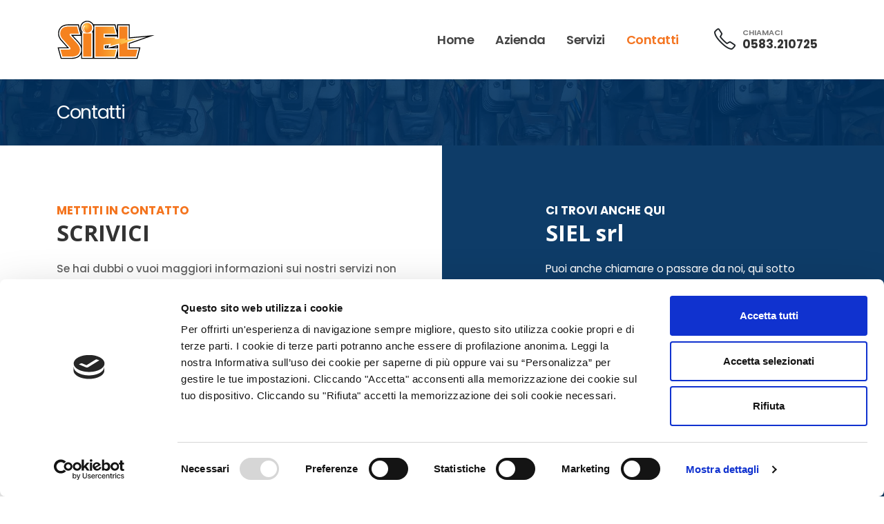

--- FILE ---
content_type: text/html; charset=UTF-8
request_url: https://www.siel-srl.it/contatti/
body_size: 64906
content:
<!DOCTYPE html>
<html lang="it-IT" prefix="og: https://ogp.me/ns#">
<head>
	<meta charset="UTF-8">
	<!--[if IE]><meta http-equiv='X-UA-Compatible' content='IE=edge,chrome=1'><![endif]-->
	<meta name="viewport" content="width=device-width, initial-scale=1, maximum-scale=1">
	<link rel="profile" href="http://gmpg.org/xfn/11" />
	<link rel="pingback" href="https://www.siel-srl.it/xmlrpc.php" />

		<link rel="shortcut icon" href="//www.siel-srl.it/img/favicon.png" type="image/x-icon" />
		<link rel="apple-touch-icon" href="//www.siel-srl.it/img/apple-touch-icon.png">
		<link rel="apple-touch-icon" sizes="120x120" href="//www.siel-srl.it/img/apple-touch-icon_120x120.png">
		<link rel="apple-touch-icon" sizes="76x76" href="//www.siel-srl.it/img/apple-touch-icon_76x76.png">
		<link rel="apple-touch-icon" sizes="152x152" href="//www.siel-srl.it/img/apple-touch-icon_152x152.png">
	
<!-- Google Tag Manager for WordPress by gtm4wp.com -->
<script data-cfasync="false" data-pagespeed-no-defer>
	var gtm4wp_datalayer_name = "dataLayer";
	var dataLayer = dataLayer || [];
</script>
<!-- End Google Tag Manager for WordPress by gtm4wp.com -->
<!-- Ottimizzazione per i motori di ricerca di Rank Math - https://rankmath.com/ -->
<title>Contatti - SIEL srl - Impianti Elettrici</title>
<meta name="description" content="Se hai dubbi o vuoi maggiori informazioni sui nostri servizi non esitare a chiamarci o scriverci usando i nostri recapiti."/>
<meta name="robots" content="follow, index, max-snippet:-1, max-video-preview:-1, max-image-preview:large"/>
<link rel="canonical" href="https://www.siel-srl.it/contatti/" />
<meta property="og:locale" content="it_IT" />
<meta property="og:type" content="article" />
<meta property="og:title" content="Contatti - SIEL srl - Impianti Elettrici" />
<meta property="og:description" content="Se hai dubbi o vuoi maggiori informazioni sui nostri servizi non esitare a chiamarci o scriverci usando i nostri recapiti." />
<meta property="og:url" content="https://www.siel-srl.it/contatti/" />
<meta property="og:site_name" content="SIEL srl - Impianti Elettrici" />
<meta property="article:publisher" content="https://www.facebook.com/SIEL-Impianti-Elettrici-824782657648903" />
<meta property="og:updated_time" content="2022-01-31T14:07:55+01:00" />
<meta property="og:image" content="https://www.siel-srl.it/wp-content/uploads/2021/12/siel_social.jpg" />
<meta property="og:image:secure_url" content="https://www.siel-srl.it/wp-content/uploads/2021/12/siel_social.jpg" />
<meta property="og:image:width" content="1200" />
<meta property="og:image:height" content="630" />
<meta property="og:image:alt" content="contatti" />
<meta property="og:image:type" content="image/jpeg" />
<meta property="article:published_time" content="2021-12-14T23:34:02+01:00" />
<meta property="article:modified_time" content="2022-01-31T14:07:55+01:00" />
<meta name="twitter:card" content="summary_large_image" />
<meta name="twitter:title" content="Contatti - SIEL srl - Impianti Elettrici" />
<meta name="twitter:description" content="Se hai dubbi o vuoi maggiori informazioni sui nostri servizi non esitare a chiamarci o scriverci usando i nostri recapiti." />
<meta name="twitter:image" content="https://www.siel-srl.it/wp-content/uploads/2021/12/siel_social.jpg" />
<meta name="twitter:label1" content="Tempo di lettura" />
<meta name="twitter:data1" content="3 minuti" />
<script type="application/ld+json" class="rank-math-schema">{"@context":"https://schema.org","@graph":[{"@type":"Place","@id":"https://www.siel-srl.it/#place","geo":{"@type":"GeoCoordinates","latitude":"43.841712246374385","longitude":" 10.60899621736511"},"hasMap":"https://www.google.com/maps/search/?api=1&amp;query=43.841712246374385, 10.60899621736511","address":{"@type":"PostalAddress","streetAddress":"Via Lazzareschi, 17","addressLocality":"Porcari","addressRegion":"Lucca","postalCode":"55016","addressCountry":"Toscana"}},{"@type":["Electrician","Organization"],"@id":"https://www.siel-srl.it/#organization","name":"SIEL srl","url":"https://www.siel-srl.it","sameAs":["https://www.facebook.com/SIEL-Impianti-Elettrici-824782657648903"],"email":"info@siel-srl.it","address":{"@type":"PostalAddress","streetAddress":"Via Lazzareschi, 17","addressLocality":"Porcari","addressRegion":"Lucca","postalCode":"55016","addressCountry":"Toscana"},"logo":{"@type":"ImageObject","@id":"https://www.siel-srl.it/#logo","url":"https://www.siel-srl.it/wp-content/uploads/2021/12/siel_logogoogle.png","contentUrl":"https://www.siel-srl.it/wp-content/uploads/2021/12/siel_logogoogle.png","caption":"SIEL srl","inLanguage":"it-IT","width":"250","height":"250"},"openingHours":["Monday,Tuesday,Wednesday,Thursday,Friday,Saturday,Sunday 08:00-18:00"],"location":{"@id":"https://www.siel-srl.it/#place"},"image":{"@id":"https://www.siel-srl.it/#logo"},"telephone":"+39 0583210725"},{"@type":"WebSite","@id":"https://www.siel-srl.it/#website","url":"https://www.siel-srl.it","name":"SIEL srl","publisher":{"@id":"https://www.siel-srl.it/#organization"},"inLanguage":"it-IT"},{"@type":"ImageObject","@id":"https://www.siel-srl.it/wp-content/uploads/2021/12/siel_social.jpg","url":"https://www.siel-srl.it/wp-content/uploads/2021/12/siel_social.jpg","width":"1200","height":"630","inLanguage":"it-IT"},{"@type":"ContactPage","@id":"https://www.siel-srl.it/contatti/#webpage","url":"https://www.siel-srl.it/contatti/","name":"Contatti - SIEL srl - Impianti Elettrici","datePublished":"2021-12-14T23:34:02+01:00","dateModified":"2022-01-31T14:07:55+01:00","isPartOf":{"@id":"https://www.siel-srl.it/#website"},"primaryImageOfPage":{"@id":"https://www.siel-srl.it/wp-content/uploads/2021/12/siel_social.jpg"},"inLanguage":"it-IT"},{"@type":"Person","@id":"https://www.siel-srl.it/author/mike/","name":"Mike","url":"https://www.siel-srl.it/author/mike/","image":{"@type":"ImageObject","@id":"https://secure.gravatar.com/avatar/4fea2d835d493e63804a58b59039a98877b2168541a50baaebf150cd3c80be97?s=96&amp;d=mm&amp;r=g","url":"https://secure.gravatar.com/avatar/4fea2d835d493e63804a58b59039a98877b2168541a50baaebf150cd3c80be97?s=96&amp;d=mm&amp;r=g","caption":"Mike","inLanguage":"it-IT"},"sameAs":["https://www.siel-srl.it"],"worksFor":{"@id":"https://www.siel-srl.it/#organization"}},{"image":{"@id":"https://www.siel-srl.it/wp-content/uploads/2021/12/siel_social.jpg"},"headline":"Contatti - SIEL srl - Impianti Elettrici","description":"Se hai dubbi o vuoi maggiori informazioni sui nostri servizi non esitare a chiamarci o scriverci usando i nostri recapiti.","keywords":"contatti","@type":"Article","author":{"@id":"https://www.siel-srl.it/author/mike/","name":"Mike"},"datePublished":"2021-12-14T23:34:02+01:00","dateModified":"2022-01-31T14:07:55+01:00","name":"Contatti - SIEL srl - Impianti Elettrici","@id":"https://www.siel-srl.it/contatti/#schema-1044","isPartOf":{"@id":"https://www.siel-srl.it/contatti/#webpage"},"publisher":{"@id":"https://www.siel-srl.it/#organization"},"inLanguage":"it-IT","mainEntityOfPage":{"@id":"https://www.siel-srl.it/contatti/#webpage"}}]}</script>
<!-- /Rank Math WordPress SEO plugin -->

<link rel="alternate" type="application/rss+xml" title="SIEL srl - Impianti Elettrici &raquo; Feed" href="https://www.siel-srl.it/feed/" />
<link rel="alternate" type="application/rss+xml" title="SIEL srl - Impianti Elettrici &raquo; Feed dei commenti" href="https://www.siel-srl.it/comments/feed/" />
<link rel="alternate" title="oEmbed (JSON)" type="application/json+oembed" href="https://www.siel-srl.it/wp-json/oembed/1.0/embed?url=https%3A%2F%2Fwww.siel-srl.it%2Fcontatti%2F" />
<link rel="alternate" title="oEmbed (XML)" type="text/xml+oembed" href="https://www.siel-srl.it/wp-json/oembed/1.0/embed?url=https%3A%2F%2Fwww.siel-srl.it%2Fcontatti%2F&#038;format=xml" />
<style id='wp-img-auto-sizes-contain-inline-css'>
img:is([sizes=auto i],[sizes^="auto," i]){contain-intrinsic-size:3000px 1500px}
/*# sourceURL=wp-img-auto-sizes-contain-inline-css */
</style>
<link rel='stylesheet' id='vcfti-font-awesome-css-css' href='https://www.siel-srl.it/wp-content/plugins/vc-insta-stream/inc/../assets/css/font-awesome.min.css?ver=6.9' media='all' />
<link rel='stylesheet' id='vcfti-slick-css-css' href='https://www.siel-srl.it/wp-content/plugins/vc-insta-stream/inc/../assets/css/slick.css?ver=6.9' media='all' />
<link rel='stylesheet' id='timeline-css-css' href='https://www.siel-srl.it/wp-content/plugins/vc-insta-stream/inc/../assets/css/timeline.css?ver=6.9' media='all' />
<style id='wp-block-library-inline-css'>
:root{--wp-block-synced-color:#7a00df;--wp-block-synced-color--rgb:122,0,223;--wp-bound-block-color:var(--wp-block-synced-color);--wp-editor-canvas-background:#ddd;--wp-admin-theme-color:#007cba;--wp-admin-theme-color--rgb:0,124,186;--wp-admin-theme-color-darker-10:#006ba1;--wp-admin-theme-color-darker-10--rgb:0,107,160.5;--wp-admin-theme-color-darker-20:#005a87;--wp-admin-theme-color-darker-20--rgb:0,90,135;--wp-admin-border-width-focus:2px}@media (min-resolution:192dpi){:root{--wp-admin-border-width-focus:1.5px}}.wp-element-button{cursor:pointer}:root .has-very-light-gray-background-color{background-color:#eee}:root .has-very-dark-gray-background-color{background-color:#313131}:root .has-very-light-gray-color{color:#eee}:root .has-very-dark-gray-color{color:#313131}:root .has-vivid-green-cyan-to-vivid-cyan-blue-gradient-background{background:linear-gradient(135deg,#00d084,#0693e3)}:root .has-purple-crush-gradient-background{background:linear-gradient(135deg,#34e2e4,#4721fb 50%,#ab1dfe)}:root .has-hazy-dawn-gradient-background{background:linear-gradient(135deg,#faaca8,#dad0ec)}:root .has-subdued-olive-gradient-background{background:linear-gradient(135deg,#fafae1,#67a671)}:root .has-atomic-cream-gradient-background{background:linear-gradient(135deg,#fdd79a,#004a59)}:root .has-nightshade-gradient-background{background:linear-gradient(135deg,#330968,#31cdcf)}:root .has-midnight-gradient-background{background:linear-gradient(135deg,#020381,#2874fc)}:root{--wp--preset--font-size--normal:16px;--wp--preset--font-size--huge:42px}.has-regular-font-size{font-size:1em}.has-larger-font-size{font-size:2.625em}.has-normal-font-size{font-size:var(--wp--preset--font-size--normal)}.has-huge-font-size{font-size:var(--wp--preset--font-size--huge)}.has-text-align-center{text-align:center}.has-text-align-left{text-align:left}.has-text-align-right{text-align:right}.has-fit-text{white-space:nowrap!important}#end-resizable-editor-section{display:none}.aligncenter{clear:both}.items-justified-left{justify-content:flex-start}.items-justified-center{justify-content:center}.items-justified-right{justify-content:flex-end}.items-justified-space-between{justify-content:space-between}.screen-reader-text{border:0;clip-path:inset(50%);height:1px;margin:-1px;overflow:hidden;padding:0;position:absolute;width:1px;word-wrap:normal!important}.screen-reader-text:focus{background-color:#ddd;clip-path:none;color:#444;display:block;font-size:1em;height:auto;left:5px;line-height:normal;padding:15px 23px 14px;text-decoration:none;top:5px;width:auto;z-index:100000}html :where(.has-border-color){border-style:solid}html :where([style*=border-top-color]){border-top-style:solid}html :where([style*=border-right-color]){border-right-style:solid}html :where([style*=border-bottom-color]){border-bottom-style:solid}html :where([style*=border-left-color]){border-left-style:solid}html :where([style*=border-width]){border-style:solid}html :where([style*=border-top-width]){border-top-style:solid}html :where([style*=border-right-width]){border-right-style:solid}html :where([style*=border-bottom-width]){border-bottom-style:solid}html :where([style*=border-left-width]){border-left-style:solid}html :where(img[class*=wp-image-]){height:auto;max-width:100%}:where(figure){margin:0 0 1em}html :where(.is-position-sticky){--wp-admin--admin-bar--position-offset:var(--wp-admin--admin-bar--height,0px)}@media screen and (max-width:600px){html :where(.is-position-sticky){--wp-admin--admin-bar--position-offset:0px}}

/*# sourceURL=wp-block-library-inline-css */
</style><style id='global-styles-inline-css'>
:root{--wp--preset--aspect-ratio--square: 1;--wp--preset--aspect-ratio--4-3: 4/3;--wp--preset--aspect-ratio--3-4: 3/4;--wp--preset--aspect-ratio--3-2: 3/2;--wp--preset--aspect-ratio--2-3: 2/3;--wp--preset--aspect-ratio--16-9: 16/9;--wp--preset--aspect-ratio--9-16: 9/16;--wp--preset--color--black: #000000;--wp--preset--color--cyan-bluish-gray: #abb8c3;--wp--preset--color--white: #ffffff;--wp--preset--color--pale-pink: #f78da7;--wp--preset--color--vivid-red: #cf2e2e;--wp--preset--color--luminous-vivid-orange: #ff6900;--wp--preset--color--luminous-vivid-amber: #fcb900;--wp--preset--color--light-green-cyan: #7bdcb5;--wp--preset--color--vivid-green-cyan: #00d084;--wp--preset--color--pale-cyan-blue: #8ed1fc;--wp--preset--color--vivid-cyan-blue: #0693e3;--wp--preset--color--vivid-purple: #9b51e0;--wp--preset--color--primary: #f4741e;--wp--preset--color--secondary: #e36159;--wp--preset--color--tertiary: #333333;--wp--preset--color--quaternary: #383f48;--wp--preset--color--dark: #212529;--wp--preset--color--light: #ffffff;--wp--preset--gradient--vivid-cyan-blue-to-vivid-purple: linear-gradient(135deg,rgb(6,147,227) 0%,rgb(155,81,224) 100%);--wp--preset--gradient--light-green-cyan-to-vivid-green-cyan: linear-gradient(135deg,rgb(122,220,180) 0%,rgb(0,208,130) 100%);--wp--preset--gradient--luminous-vivid-amber-to-luminous-vivid-orange: linear-gradient(135deg,rgb(252,185,0) 0%,rgb(255,105,0) 100%);--wp--preset--gradient--luminous-vivid-orange-to-vivid-red: linear-gradient(135deg,rgb(255,105,0) 0%,rgb(207,46,46) 100%);--wp--preset--gradient--very-light-gray-to-cyan-bluish-gray: linear-gradient(135deg,rgb(238,238,238) 0%,rgb(169,184,195) 100%);--wp--preset--gradient--cool-to-warm-spectrum: linear-gradient(135deg,rgb(74,234,220) 0%,rgb(151,120,209) 20%,rgb(207,42,186) 40%,rgb(238,44,130) 60%,rgb(251,105,98) 80%,rgb(254,248,76) 100%);--wp--preset--gradient--blush-light-purple: linear-gradient(135deg,rgb(255,206,236) 0%,rgb(152,150,240) 100%);--wp--preset--gradient--blush-bordeaux: linear-gradient(135deg,rgb(254,205,165) 0%,rgb(254,45,45) 50%,rgb(107,0,62) 100%);--wp--preset--gradient--luminous-dusk: linear-gradient(135deg,rgb(255,203,112) 0%,rgb(199,81,192) 50%,rgb(65,88,208) 100%);--wp--preset--gradient--pale-ocean: linear-gradient(135deg,rgb(255,245,203) 0%,rgb(182,227,212) 50%,rgb(51,167,181) 100%);--wp--preset--gradient--electric-grass: linear-gradient(135deg,rgb(202,248,128) 0%,rgb(113,206,126) 100%);--wp--preset--gradient--midnight: linear-gradient(135deg,rgb(2,3,129) 0%,rgb(40,116,252) 100%);--wp--preset--font-size--small: 13px;--wp--preset--font-size--medium: 20px;--wp--preset--font-size--large: 36px;--wp--preset--font-size--x-large: 42px;--wp--preset--spacing--20: 0.44rem;--wp--preset--spacing--30: 0.67rem;--wp--preset--spacing--40: 1rem;--wp--preset--spacing--50: 1.5rem;--wp--preset--spacing--60: 2.25rem;--wp--preset--spacing--70: 3.38rem;--wp--preset--spacing--80: 5.06rem;--wp--preset--shadow--natural: 6px 6px 9px rgba(0, 0, 0, 0.2);--wp--preset--shadow--deep: 12px 12px 50px rgba(0, 0, 0, 0.4);--wp--preset--shadow--sharp: 6px 6px 0px rgba(0, 0, 0, 0.2);--wp--preset--shadow--outlined: 6px 6px 0px -3px rgb(255, 255, 255), 6px 6px rgb(0, 0, 0);--wp--preset--shadow--crisp: 6px 6px 0px rgb(0, 0, 0);}:where(.is-layout-flex){gap: 0.5em;}:where(.is-layout-grid){gap: 0.5em;}body .is-layout-flex{display: flex;}.is-layout-flex{flex-wrap: wrap;align-items: center;}.is-layout-flex > :is(*, div){margin: 0;}body .is-layout-grid{display: grid;}.is-layout-grid > :is(*, div){margin: 0;}:where(.wp-block-columns.is-layout-flex){gap: 2em;}:where(.wp-block-columns.is-layout-grid){gap: 2em;}:where(.wp-block-post-template.is-layout-flex){gap: 1.25em;}:where(.wp-block-post-template.is-layout-grid){gap: 1.25em;}.has-black-color{color: var(--wp--preset--color--black) !important;}.has-cyan-bluish-gray-color{color: var(--wp--preset--color--cyan-bluish-gray) !important;}.has-white-color{color: var(--wp--preset--color--white) !important;}.has-pale-pink-color{color: var(--wp--preset--color--pale-pink) !important;}.has-vivid-red-color{color: var(--wp--preset--color--vivid-red) !important;}.has-luminous-vivid-orange-color{color: var(--wp--preset--color--luminous-vivid-orange) !important;}.has-luminous-vivid-amber-color{color: var(--wp--preset--color--luminous-vivid-amber) !important;}.has-light-green-cyan-color{color: var(--wp--preset--color--light-green-cyan) !important;}.has-vivid-green-cyan-color{color: var(--wp--preset--color--vivid-green-cyan) !important;}.has-pale-cyan-blue-color{color: var(--wp--preset--color--pale-cyan-blue) !important;}.has-vivid-cyan-blue-color{color: var(--wp--preset--color--vivid-cyan-blue) !important;}.has-vivid-purple-color{color: var(--wp--preset--color--vivid-purple) !important;}.has-black-background-color{background-color: var(--wp--preset--color--black) !important;}.has-cyan-bluish-gray-background-color{background-color: var(--wp--preset--color--cyan-bluish-gray) !important;}.has-white-background-color{background-color: var(--wp--preset--color--white) !important;}.has-pale-pink-background-color{background-color: var(--wp--preset--color--pale-pink) !important;}.has-vivid-red-background-color{background-color: var(--wp--preset--color--vivid-red) !important;}.has-luminous-vivid-orange-background-color{background-color: var(--wp--preset--color--luminous-vivid-orange) !important;}.has-luminous-vivid-amber-background-color{background-color: var(--wp--preset--color--luminous-vivid-amber) !important;}.has-light-green-cyan-background-color{background-color: var(--wp--preset--color--light-green-cyan) !important;}.has-vivid-green-cyan-background-color{background-color: var(--wp--preset--color--vivid-green-cyan) !important;}.has-pale-cyan-blue-background-color{background-color: var(--wp--preset--color--pale-cyan-blue) !important;}.has-vivid-cyan-blue-background-color{background-color: var(--wp--preset--color--vivid-cyan-blue) !important;}.has-vivid-purple-background-color{background-color: var(--wp--preset--color--vivid-purple) !important;}.has-black-border-color{border-color: var(--wp--preset--color--black) !important;}.has-cyan-bluish-gray-border-color{border-color: var(--wp--preset--color--cyan-bluish-gray) !important;}.has-white-border-color{border-color: var(--wp--preset--color--white) !important;}.has-pale-pink-border-color{border-color: var(--wp--preset--color--pale-pink) !important;}.has-vivid-red-border-color{border-color: var(--wp--preset--color--vivid-red) !important;}.has-luminous-vivid-orange-border-color{border-color: var(--wp--preset--color--luminous-vivid-orange) !important;}.has-luminous-vivid-amber-border-color{border-color: var(--wp--preset--color--luminous-vivid-amber) !important;}.has-light-green-cyan-border-color{border-color: var(--wp--preset--color--light-green-cyan) !important;}.has-vivid-green-cyan-border-color{border-color: var(--wp--preset--color--vivid-green-cyan) !important;}.has-pale-cyan-blue-border-color{border-color: var(--wp--preset--color--pale-cyan-blue) !important;}.has-vivid-cyan-blue-border-color{border-color: var(--wp--preset--color--vivid-cyan-blue) !important;}.has-vivid-purple-border-color{border-color: var(--wp--preset--color--vivid-purple) !important;}.has-vivid-cyan-blue-to-vivid-purple-gradient-background{background: var(--wp--preset--gradient--vivid-cyan-blue-to-vivid-purple) !important;}.has-light-green-cyan-to-vivid-green-cyan-gradient-background{background: var(--wp--preset--gradient--light-green-cyan-to-vivid-green-cyan) !important;}.has-luminous-vivid-amber-to-luminous-vivid-orange-gradient-background{background: var(--wp--preset--gradient--luminous-vivid-amber-to-luminous-vivid-orange) !important;}.has-luminous-vivid-orange-to-vivid-red-gradient-background{background: var(--wp--preset--gradient--luminous-vivid-orange-to-vivid-red) !important;}.has-very-light-gray-to-cyan-bluish-gray-gradient-background{background: var(--wp--preset--gradient--very-light-gray-to-cyan-bluish-gray) !important;}.has-cool-to-warm-spectrum-gradient-background{background: var(--wp--preset--gradient--cool-to-warm-spectrum) !important;}.has-blush-light-purple-gradient-background{background: var(--wp--preset--gradient--blush-light-purple) !important;}.has-blush-bordeaux-gradient-background{background: var(--wp--preset--gradient--blush-bordeaux) !important;}.has-luminous-dusk-gradient-background{background: var(--wp--preset--gradient--luminous-dusk) !important;}.has-pale-ocean-gradient-background{background: var(--wp--preset--gradient--pale-ocean) !important;}.has-electric-grass-gradient-background{background: var(--wp--preset--gradient--electric-grass) !important;}.has-midnight-gradient-background{background: var(--wp--preset--gradient--midnight) !important;}.has-small-font-size{font-size: var(--wp--preset--font-size--small) !important;}.has-medium-font-size{font-size: var(--wp--preset--font-size--medium) !important;}.has-large-font-size{font-size: var(--wp--preset--font-size--large) !important;}.has-x-large-font-size{font-size: var(--wp--preset--font-size--x-large) !important;}
/*# sourceURL=global-styles-inline-css */
</style>

<style id='classic-theme-styles-inline-css'>
/*! This file is auto-generated */
.wp-block-button__link{color:#fff;background-color:#32373c;border-radius:9999px;box-shadow:none;text-decoration:none;padding:calc(.667em + 2px) calc(1.333em + 2px);font-size:1.125em}.wp-block-file__button{background:#32373c;color:#fff;text-decoration:none}
/*# sourceURL=/wp-includes/css/classic-themes.min.css */
</style>
<link rel='stylesheet' id='contact-form-7-css' href='https://www.siel-srl.it/wp-content/plugins/contact-form-7/includes/css/styles.css?ver=6.1.4' media='all' />
<link rel='stylesheet' id='porto-css-vars-css' href='https://www.siel-srl.it/wp-content/uploads/porto_styles/theme_css_vars.css?ver=6.2.3' media='all' />
<link rel='stylesheet' id='js_composer_front-css' href='https://www.siel-srl.it/wp-content/uploads/porto_styles/js_composer.css?ver=6.2.3' media='all' />
<link rel='stylesheet' id='bootstrap-css' href='https://www.siel-srl.it/wp-content/uploads/porto_styles/bootstrap.css?ver=6.2.3' media='all' />
<link rel='stylesheet' id='porto-plugins-css' href='https://www.siel-srl.it/wp-content/themes/siel/css/plugins.css?ver=6.2.3' media='all' />
<link rel='stylesheet' id='porto-theme-css' href='https://www.siel-srl.it/wp-content/themes/siel/css/theme.css?ver=6.2.3' media='all' />
<link rel='stylesheet' id='porto-shortcodes-css' href='https://www.siel-srl.it/wp-content/uploads/porto_styles/shortcodes.css?ver=6.2.3' media='all' />
<link rel='stylesheet' id='porto-dynamic-style-css' href='https://www.siel-srl.it/wp-content/uploads/porto_styles/dynamic_style.css?ver=6.2.3' media='all' />
<link rel='stylesheet' id='porto-type-builder-css' href='https://www.siel-srl.it/wp-content/plugins/porto-functionality/builders/assets/type-builder.css?ver=2.4.0' media='all' />
<link rel='stylesheet' id='porto-style-css' href='https://www.siel-srl.it/wp-content/themes/siel/style.css?ver=6.2.3' media='all' />
<style id='porto-style-inline-css'>
.vc_custom_1643634478783{margin-bottom: -40px !important;}.vc_custom_1639693970837{padding-top: 86px !important;padding-bottom: 86px !important;}.vc_custom_1640026969618{padding-top: 86px !important;padding-right: 86px !important;padding-bottom: 86px !important;padding-left: 86px !important;background-color: #0e3c68 !important;background-position: center !important;background-repeat: no-repeat !important;background-size: cover !important;}.vc_custom_1640770001682{margin-top: 36px !important;margin-bottom: 36px !important;}.wpb_custom_dab310ca5d32a0e1dc32989e6745c57a.porto-u-heading .porto-u-main-heading > *{font-weight:700;font-size:2.3em;letter-spacing:0;line-height:42px;text-transform:none;}.wpb_custom_dab310ca5d32a0e1dc32989e6745c57a .porto-u-sub-heading{font-weight:500;font-size:1.1em;line-height:1.9;text-transform:none;}.wpb_custom_720d5f0f85898eaf6f2e72b5f636dc4d.porto-u-heading .porto-u-main-heading > *{font-weight:700;font-size:2.3em;letter-spacing:0;line-height:42px;text-transform:none;}.wpb_custom_720d5f0f85898eaf6f2e72b5f636dc4d .porto-u-sub-heading{font-weight:400;font-size:1.1em;line-height:1.9;text-transform:none;}.wpb_custom_cf52a4d096f885d2cb7086cd10b02cf9 .porto-sicon-title{font-weight:700;font-size:1.35em;letter-spacing:0;line-height:26px;text-transform:none;}.wpb_custom_cf52a4d096f885d2cb7086cd10b02cf9 .porto-sicon-description{text-transform:none;}
#header .logo,.side-header-narrow-bar-logo{max-width:144px}@media (min-width:1164px){#header .logo{max-width:144px}}@media (max-width:991px){#header .logo{max-width:110px}}@media (max-width:767px){#header .logo{max-width:110px}}@media (min-width:992px){}@media (min-width:1500px){.left-sidebar.col-lg-3,.right-sidebar.col-lg-3{flex:0 0 auto;width:20%}.main-content.col-lg-9{flex:0 0 auto;width:80%}.main-content.col-lg-6{flex:0 0 auto;width:60%}}.page-top{padding-top:0;padding-bottom:0}.page-top.overlay:before{opacity:.9 !important}.page-top .breadcrumb{position:relative;z-index:9}.page-top .breadcrumbs-wrap{font-size:13.34px}.page-top .page-title{font-size:1.9em;font-weight:400;line-height:1}.page-top .delimiter{margin:0 2px !important;font-weight:600 !important}@media (max-width:991px){.page-top .col-lg-6{text-align:center}.page-top .breadcrumbs-wrap{order:-1}.page-top .breadcrumb{justify-content:center}}.main-content{padding-top:72px;padding-bottom:72px}.text-color-hover-primary:hover{color:#013160 !important}li{line-height:24px}.owl-carousel.nav-style-1 .owl-nav [class*="owl-"]{width:45px;height:60px;color:#212529;font-size:32px}.img-thumbnail{padding:0;border:0;max-width:100% !important}@media (max-width:575px){body{font-size:13px}}@media (min-width:992px){.pe-lg-5-5{padding-right:3.5rem !important}.ps-lg-5-5{padding-left:3.5rem !important}.ps-lg-6{padding-left:4rem !important}.ps-lg-4-5{padding-left:2.5rem !important}.pe-lg-5-5{padding-right:3.5rem !important}}@media (min-width:1408px){.pe-xxl-5-5{padding-right:3.5rem !important}}.custom-btn-light{color:#212529 !important}.custom-btn-light:hover{color:#fff !important;background-color:#013160 !important;border-color:#013160 !important}.custom-btn-light.custom-btn-border,html .btn-borders.custom-btn-light:focus{border-color:#dee2e6!important;border-width:1px !important}html .btn:focus,html .btn:active:focus{box-shadow:none}@media (max-width:991px){.home-intro .vc_column-inner > *{text-align:center !important}}.custom-parallax-height{min-height:315px}.overlay:before{content:' ';display:block !important;position:absolute;top:0;right:0;bottom:0;left:0;z-index:2;background:#212529;opacity:.9;pointer-events:none;transition:ease opacity 300ms 100ms}.custom-overlay:before{opacity:.95 !important;background-color:#013160 !important}.custom-zindex{z-index:9;position:relative}.bg-color-grey-scale-1{background-color:#ededed !important}@media (min-width:992px){.process .process-step:before{content:'';position:absolute;display:block;width:50%;height:2px;top:45px;left:75%;background-color:#d6dde5}}.process-step .process-step-circle{display:flex;justify-content:center;text-align:center;align-items:center;position:relative;width:115px;height:115px;border:3px solid #013160;border-radius:50%;transition:background .2s}.svg-stroke-color-primary svg path,.svg-stroke-color-primary svg rect,.svg-stroke-color-primary svg line,.svg-stroke-color-primary svg polyline,.svg-stroke-color-primary svg polygon{stroke:#013160 !important}.svg-fill-color-primary svg path{fill:#013160 !important}.process-step:hover .process-step-circle{background-color:#013160}.process-step:hover svg path,.process-step:hover svg polyline,.process-step:hover svg line{stroke:#fff !important}.process .process-step-content{padding-top:20px}.process .process-step:last-child:before{display:none}.process .process-step:last-child:hover svg path{stroke:transparent !important;fill:#fff !important}.testimonial-carousel.nav-pos-outside .owl-nav button.owl-prev{left:-50px;width:20px}.testimonial-carousel.nav-pos-outside .owl-nav button.owl-next{right:-50px;width:20px}.member .thumb-info-container{text-align:center}.thumb-info-container .member-info-container{display:flex;flex-direction:column;padding-top:2rem}.member-info-container p{order:1;color:#777 !important;font-weight:600 !important;margin:0 0 1rem !important;line-height:1;letter-spacing:2px}.member-info-container h4{margin-bottom:.25rem !important;font-size:1.65em !important;text-transform:capitalize !important}.member .thumb-info-caption .thumb-info-caption-text{margin-bottom:20px;padding:0 1.5rem 2rem 1.5rem}.member .thumb-info-caption-text p{text-transform:capitalize;line-height:26px;font-size:15.4px}.member-item .member-image img{height:200px;object-fit:cover}.member .view-more{display:none}.custom-progress-bars-style .progress{margin-bottom:24px !important;height:5px !important;background-color:rgba(255,255,255,0.3) !important;border-radius:0 !important}.custom-progress-bars-style .progress-bar{position:static !important;border-radius:0 !important}.custom-progress-bars-style .progress-bar span{position:absolute;right:0;bottom:5px;color:#fff;font-size:13.3px;font-weight:500;line-height:26px}.custom-progress-bars-style .progress-label{margin-bottom:4px;color:#fff;font-size:13.3px;font-weight:500;line-height:26px}.custom-progress-bars-style .progress-label:not(:first-child){padding-top:8px}.progress-bar-tooltip:after{display:none}.custom-infobox-style .porto-sicon-title{margin:0;transition:opacity .3s}.custom-infobox-style:hover .porto-sicon-title{opacity:.8}.custom-infobox-style.custom-infobox-3:hover .porto-sicon-title{opacity:1}.custom-infobox-style .porto-icon i:before{margin:0}@media (min-width:992px){.custom-infobox-3 .porto-sicon-title{padding-right:48px;margin-right:48px}}.talk-business .custom-btn-light{border-color:#d9d9d9 #d9d9d9 #bfbfbf !important}.talk-business .custom-btn-light:hover{color:#212529 !important;background-color:#f2f2f2 !important;border-color:#e6e5e5 #e6e5e5 #cccccc !important}.talk-business .wpcf7-form{padding-right:48px}.talk-business .wpcf7-form .form-control{border-color:rgba(255,255,255,0.15);background-color:transparent;border-width:0 0 1px 0;line-height:1.85}.talk-business .wpcf7-form .wpcf7-submit{padding:16.5px 38.4px;letter-spacing:2.5px}.talk-business .wpcf7-form .wpcf7-textarea{height:133px}.talk-business .wpcf7-form .form-control::placeholder{color:#cfd1d3}.blog .main-content,.single-post .main-content{margin-bottom:48px}.blog .sidebar,.single-post .sidebar{padding-top:24px}@media (max-width:991px){.blog .main-content,.single-post .main-content{padding-bottom:0}}@media (min-width:992px){.blog .main-content,.single-post .main-content{width:66.6666666667%;margin-bottom:0}.blog .sidebar,.single-post .sidebar{width:33.3333333333%;padding-top:72px}}.blog .post-content{display:flex;flex-direction:column}.blog .post-meta{order:-1}.blog-posts .post-modern{margin-bottom:3rem;padding-bottom:0;border:0}.blog .post-share{display:none}.blog .post-slideshow{margin-bottom:0}article.post .post-image.single{margin-bottom:.5rem}.blog-posts .post-modern .post-meta,.single-post .post-modern .post-meta{margin-top:.5rem;margin-bottom:.5rem;color:#777;font-size:.8em;line-height:26px}.post-modern .post-meta>span:after{opacity:.3}.blog-posts .post .entry-title{font-weight:700}.blog-posts .post .entry-title a:hover{color:#013160 !important}.post-excerpt{margin-bottom:8px}.blog-posts .btn-readmore{color:#013160;font-size:14px;font-weight:400;line-height:26px;letter-spacing:0;text-transform:capitalize}.blog-posts .btn-readmore:hover{color:#013e79}.sidebar-content .widget .widget-title{margin-bottom:16px;color:#383f48 !important;font-size:1.5em;line-height:24px;letter-spacing:-.05em}.sidebar-content .widget p{letter-spacing:0!important}.talk-business .wpcf7-form .form-control{border:solid 1px #d1d3d4 !important;font-size:16px !important}.talk-business .wpcf7-form .form-control::placeholder{color:grey !important;font-size:16px !important}.talk-business .wpcf7-form .wpcf7-submit{font-weight:bold !important}.talk-business .wpcf7-form{padding-right:0 !important}#header .main-menu .narrow ul.sub-menu{border-top:3px solid #f4741e !important}#header .main-menu .narrow li.menu-item > a{color:#58595b !important;font-size:15px !important;font-weight:600}.social-links .social-icon-facebook:hover{background-color:#3b5a9a !important}.porto-icon.advanced.social-icon-twitter:hover{background-color:#e93b8e !important}.social-links .social-icon-linkedin:hover{background-color:#1aa9e1 !important}.vc_row.wpb_row.pt-5.custom-zindex.porto-inner-container{margin-bottom:-70px !important}#nav-panel .mobile-menu{font-size:1.15em}i.fa.fa-facebook,i.fa.fa-twitter{font:normal normal normal 14px/1 FontAwesome !important}ul.s8-social li.google{display:none !important}.grecaptcha-badge{visibility:hidden !important}.divider-left{border-left:1px solid rgba(255,255,255,0.1) !important}@media (max-width:767px){.divider-left{border:0 !important}}.talk-business .wpcf7-form .wpcf7-textarea{height:113px;padding-top:6px !important}#footer li{margin-bottom:0 !important;line-height:24px;color:#888}.custom-footer-call p,#footer .custom-footer-about a{color:#fff !important}.porto-sicon-box-link:hover .custom-footer-call p,#footer .custom-footer-about a:hover{color:#e6e5e5 !important}.custom-list-style-1 > li:first-child{padding-top:0}.custom-list-style-1 > li + li{border-top:1px solid #46474a}.custom-list-style-1 > li{margin-bottom:0;padding-top:10px;padding-bottom:10px}.line-height-3{line-height:1.3 !important}.custom-text-underline-2{border-bottom:1px solid rgba(255,255,255,0.7)}#footer .share-links a{font-size:14.4px;width:33px;height:33px;border-radius:50%}.custom-svg-3{display:none;position:absolute;right:0}@media (min-width:576px){.custom-svg-3{display:block;bottom:-150px;width:80px}}@media (min-width:1440px){.custom-svg-3{bottom:-222px;width:150px}}@media (max-width:991px){#footer .porto-sicon-box{flex-direction:column}#footer .porto-sicon-header{text-align:center}#footer .porto-sicon-title{margin-top:1rem}#footer .porto-sicon-box .porto-icon{margin-right:0 !important}}@media (max-width:767px){#footer .share-links{text-align:center}}
/*# sourceURL=porto-style-inline-css */
</style>
<script src="https://www.siel-srl.it/wp-includes/js/jquery/jquery.min.js?ver=3.7.1" id="jquery-core-js"></script>
<script src="https://www.siel-srl.it/wp-includes/js/jquery/jquery-migrate.min.js?ver=3.4.1" id="jquery-migrate-js"></script>
<script src="https://www.siel-srl.it/wp-content/plugins/vc-insta-stream/inc/../assets/js/moment-with-locales.min.js?ver=6.9" id="moment-locale-js-js"></script>
<script src="https://www.siel-srl.it/wp-content/plugins/vc-insta-stream/inc/../assets/js/isotope.pkgd.min.js?ver=6.9" id="svc-isotop-js-js"></script>
<script src="https://www.siel-srl.it/wp-content/plugins/vc-insta-stream/inc/../assets/js/imagesloaded.pkgd.min.js?ver=6.9" id="svc-imagesloaded-js-js"></script>
<script src="https://www.siel-srl.it/wp-content/plugins/vc-insta-stream/inc/../assets/js/jquery.viewportchecker.js?ver=6.9" id="viewportchecker-js-js"></script>
<script src="https://www.siel-srl.it/wp-content/plugins/vc-insta-stream/inc/../assets/js/timeline.js?ver=6.9" id="timeline-js-js"></script>
<script src="https://www.siel-srl.it/wp-content/plugins/vc-insta-stream/inc/../assets/js/slick.min.js?ver=6.9" id="slick-js-js"></script>
<script src="https://www.siel-srl.it/wp-content/plugins/vc-insta-stream/inc/../assets/js/doT.min.js?ver=6.9" id="doT-js-js"></script>
<script id="vc-insta-social-stream-js-js-extra">
var svc_ajax_url = {"url":"https://www.siel-srl.it/wp-admin/admin-ajax.php","laungage":"it_IT"};
//# sourceURL=vc-insta-social-stream-js-js-extra
</script>
<script src="https://www.siel-srl.it/wp-content/plugins/vc-insta-stream/inc/../assets/js/social-stream.js?ver=6.9" id="vc-insta-social-stream-js-js"></script>
<link rel="https://api.w.org/" href="https://www.siel-srl.it/wp-json/" /><link rel="alternate" title="JSON" type="application/json" href="https://www.siel-srl.it/wp-json/wp/v2/pages/18" /><link rel="EditURI" type="application/rsd+xml" title="RSD" href="https://www.siel-srl.it/xmlrpc.php?rsd" />
<meta name="generator" content="WordPress 6.9" />
<link rel='shortlink' href='https://www.siel-srl.it/?p=18' />
    <style>
	.svc_social_stream_container{ display:none;}
	#loader {background-image: url("https://www.siel-srl.it/wp-content/plugins/vc-insta-stream/inc/../addons/social-stream/css/loader.GIF");}
	</style>
    
<!-- Google Tag Manager for WordPress by gtm4wp.com -->
<!-- GTM Container placement set to automatic -->
<script data-cfasync="false" data-pagespeed-no-defer>
	var dataLayer_content = {"pagePostType":"page","pagePostType2":"single-page","pagePostAuthor":"Mike"};
	dataLayer.push( dataLayer_content );
</script>
<script data-cfasync="false" data-pagespeed-no-defer>
(function(w,d,s,l,i){w[l]=w[l]||[];w[l].push({'gtm.start':
new Date().getTime(),event:'gtm.js'});var f=d.getElementsByTagName(s)[0],
j=d.createElement(s),dl=l!='dataLayer'?'&l='+l:'';j.async=true;j.src=
'//www.googletagmanager.com/gtm.js?id='+i+dl;f.parentNode.insertBefore(j,f);
})(window,document,'script','dataLayer','GTM-5HJL23D');
</script>
<!-- End Google Tag Manager for WordPress by gtm4wp.com -->		<script type="text/javascript">
		WebFontConfig = {
			google: { families: [ 'Poppins:200,300,400,500,600,700,800','Shadows+Into+Light:400,700','Open+Sans:200,300,400,500,600,700,800','Playfair+Display:400,700' ] }
		};
		(function(d) {
			var wf = d.createElement('script'), s = d.scripts[0];
			wf.src = 'https://www.siel-srl.it/wp-content/themes/siel/js/libs/webfont.js';
			wf.async = true;
			s.parentNode.insertBefore(wf, s);
		})(document);</script>
		<meta name="generator" content="Powered by WPBakery Page Builder - drag and drop page builder for WordPress."/>
<noscript><style> .wpb_animate_when_almost_visible { opacity: 1; }</style></noscript></head>
<body class="wp-singular page-template-default page page-id-18 wp-embed-responsive wp-theme-siel full blog-1 wpb-js-composer js-comp-ver-6.9.0 vc_responsive">

	<div class="page-wrapper"><!-- page wrapper -->

		
								<!-- header wrapper -->
			<div class="header-wrapper">
								
<header id="header" class="header-builder header-builder-p">
<div class="porto-block" data-id="12"><style>.vc_custom_1640272557958{margin-left: 22px !important;}.wpb_custom_a1fa36e7c0a3e134fe9a60d0ac8523d0 .porto-sicon-header p{font-weight:600;font-size:.8em;line-height:1.2;text-transform:none;}.wpb_custom_a1fa36e7c0a3e134fe9a60d0ac8523d0 .porto-sicon-description{font-weight:700;font-size:1.2em;line-height:1.3;text-transform:none;}#header .share-links a { margin: -1px 1px 0 0 }
#header .porto-sicon-header + .porto-sicon-description { margin-top: 0 }
#header .header-main.sticky .main-menu > li.menu-item > a { padding: 30.5px 14.4px 30.5px 14.4px }
@media(max-width: 991px) { .header-main .row { padding-top: 32px; padding-bottom: 32px; } }
#header .main-menu>li.menu-item { margin: 0 2px 0 0 }
#nav-panel .accordion-menu > li.menu-item > a { font-size: 16px }
#header .mega-menu>li.menu-item:hover .popup { right: 10% }
#header .porto-view-switcher .narrow .popup>.inner>ul.sub-menu { padding: 3px; }
#header .porto-view-switcher .narrow li.menu-item>a { color: #999; padding: 5px 12px; font-size: 12.8px; line-height: 26px; }
#header .mobile-toggle { padding: 8.528px 14.928px; border-radius: 0 }</style><div class="vc_row wpb_row no-padding header-main vc_row-o-equal-height vc_row-flex porto-inner-container"><div class="porto-wrap-container container"><div class="row align-items-center"><div class="w-auto vc_column_container col-md-1"><div class="wpb_wrapper vc_column-inner">		<div class="logo">
		<a href="https://www.siel-srl.it/" title="SIEL srl &#8211; Impianti Elettrici - "  rel="home">
		<img class="img-responsive standard-logo retina-logo" src="//www.siel-srl.it/img/siel_logo.png" alt="SIEL srl &#8211; Impianti Elettrici" />	</a>
			</div>
		</div></div><div class="vc_column_container flex-1"><div class="wpb_wrapper vc_column-inner"><ul id="menu-principale" class="main-menu mega-menu menu-flat"><li id="nav-menu-item-23" class="menu-item menu-item-type-post_type menu-item-object-page menu-item-home narrow"><a href="https://www.siel-srl.it/">Home</a></li>
<li id="nav-menu-item-25" class="menu-item menu-item-type-post_type menu-item-object-page narrow"><a href="https://www.siel-srl.it/azienda/">Azienda</a></li>
<li id="nav-menu-item-26" class="menu-item menu-item-type-post_type menu-item-object-page menu-item-has-children has-sub narrow"><a href="https://www.siel-srl.it/servizi/">Servizi</a>
<div class="popup"><div class="inner" style=""><ul class="sub-menu">
	<li id="nav-menu-item-80" class="menu-item menu-item-type-post_type menu-item-object-page" data-cols="1"><a href="https://www.siel-srl.it/industriale-e-civile/">Industriale e Civile</a></li>
	<li id="nav-menu-item-79" class="menu-item menu-item-type-post_type menu-item-object-page" data-cols="1"><a href="https://www.siel-srl.it/energie-rinnovabili/">Energie Rinnovabili</a></li>
	<li id="nav-menu-item-82" class="menu-item menu-item-type-post_type menu-item-object-page" data-cols="1"><a href="https://www.siel-srl.it/domotica-building-automation/">Domotica / Building Automation</a></li>
	<li id="nav-menu-item-802" class="menu-item menu-item-type-post_type menu-item-object-page" data-cols="1"><a href="https://www.siel-srl.it/quadri-elettrici/">Quadri Elettrici</a></li>
</ul></div></div>
</li>
<li id="nav-menu-item-24" class="menu-item menu-item-type-post_type menu-item-object-page current-menu-item page_item page-item-18 current_page_item active narrow"><a href="https://www.siel-srl.it/contatti/" class=" current">Contatti</a></li>
</ul><a class="porto-sicon-box-link" href="tel:0583210725"><div class="porto-sicon-box  vc_custom_1640272557958 mb-0 me-0 d-none d-sm-flex  wpb_custom_a1fa36e7c0a3e134fe9a60d0ac8523d0 style_1 left-icon"><div class="porto-sicon-left"><div class="porto-just-icon-wrapper porto-icon none" style="color:#212529;font-size:32px;margin-right:10px;"><i class="Simple-Line-Icons-phone"></i></div></div><div class="porto-sicon-body"><div class="porto-sicon-header"><p style="color:#777777;">CHIAMACI</p></div> <!-- header --><div class="porto-sicon-description" style="color:#333333;"><span class="LrzXr zdqRlf kno-fv"><span aria-label="Chiama il numero di telefono 0583 210725">0583.210725</span></span></div> <!-- description --></div></div><!-- porto-sicon-box --></a><a aria-label="Mobile Menu" href="#" class="mobile-toggle ms-4 wpb_custom_d100113dacdd9774aca8d2a074787642"><i class="fas fa-bars"></i></a></div></div></div></div></div></div>
<div id="nav-panel">
	<div class="container">
		<div class="mobile-nav-wrap">
		<div class="menu-wrap"><ul id="menu-principale-1" class="mobile-menu accordion-menu"><li id="accordion-menu-item-23" class="menu-item menu-item-type-post_type menu-item-object-page menu-item-home"><a href="https://www.siel-srl.it/">Home</a></li>
<li id="accordion-menu-item-25" class="menu-item menu-item-type-post_type menu-item-object-page"><a href="https://www.siel-srl.it/azienda/">Azienda</a></li>
<li id="accordion-menu-item-26" class="menu-item menu-item-type-post_type menu-item-object-page menu-item-has-children has-sub"><a href="https://www.siel-srl.it/servizi/">Servizi</a>
<span class="arrow"></span><ul class="sub-menu">
	<li id="accordion-menu-item-80" class="menu-item menu-item-type-post_type menu-item-object-page"><a href="https://www.siel-srl.it/industriale-e-civile/">Industriale e Civile</a></li>
	<li id="accordion-menu-item-79" class="menu-item menu-item-type-post_type menu-item-object-page"><a href="https://www.siel-srl.it/energie-rinnovabili/">Energie Rinnovabili</a></li>
	<li id="accordion-menu-item-82" class="menu-item menu-item-type-post_type menu-item-object-page"><a href="https://www.siel-srl.it/domotica-building-automation/">Domotica / Building Automation</a></li>
	<li id="accordion-menu-item-802" class="menu-item menu-item-type-post_type menu-item-object-page"><a href="https://www.siel-srl.it/quadri-elettrici/">Quadri Elettrici</a></li>
</ul>
</li>
<li id="accordion-menu-item-24" class="menu-item menu-item-type-post_type menu-item-object-page current-menu-item page_item page-item-18 current_page_item active"><a href="https://www.siel-srl.it/contatti/" class=" current ">Contatti</a></li>
</ul></div>		</div>
	</div>
</div>
</header>

							</div>
			<!-- end header wrapper -->
		
		
				<section class="page-top page-header-2 overlay custom-overlay" data-plugin-parallax data-plugin-options="{&quot;speed&quot;: 1.3}">
		<div class="container">
	<div class="row">
		<div class="col-lg-12">
			<div class="">
				<h1 class="page-title">Contatti</h1>
							</div>
								</div>
	</div>
</div>
	</section>
	
		<div id="main" class="column1 wide clearfix"><!-- main -->

			<div class="container-fluid">
			<div class="row main-content-wrap">

			<!-- main content -->
			<div class="main-content col-lg-12">

			
	<div id="content" role="main">
				
			<article class="post-18 page type-page status-publish hentry">
				
				<h2 class="entry-title" style="display: none;">Contatti</h2><span class="vcard" style="display: none;"><span class="fn"><a href="https://www.siel-srl.it/author/mike/" title="Articoli scritti da Mike" rel="author">Mike</a></span></span><span class="updated" style="display:none">2022-01-31T14:07:55+01:00</span>
				<div class="page-content">
					<div class="vc_row wpb_row row talk-business no-padding vc_row-o-equal-height vc_row-flex"><div class="vc_column_container col-md-12 col-lg-6 vc_custom_1639693970837"><div class="wpb_wrapper vc_column-inner"><div class="col-half-section half-container col-fullwidth-md appear-animation pe-lg-5-5 ms-lg-auto" data-appear-animation="fadeInLeft" data-appear-animation-delay="350"><h3 style="font-size: 1.2em;color: #333333;line-height: 1;font-weight:700;letter-spacing:0" class="vc_custom_heading mb-1 align-left heading-primary">METTITI IN CONTATTO</h3><div class="porto-u-heading mb-0  wpb_custom_dab310ca5d32a0e1dc32989e6745c57a" data-hspacer="no_spacer" data-halign="left" style="text-align:left"><div class="porto-u-main-heading"><h2   style="color:#333333;margin-bottom: 16px;">SCRIVICI</h2></div><div class="porto-u-sub-heading" style="color: #606060;margin-bottom:20px;">Se hai dubbi o vuoi maggiori informazioni sui nostri servizi non esitare a contattarci usando il modulo qui sotto.</div></div>
<div class="wpcf7 no-js" id="wpcf7-f9-p18-o1" lang="it-IT" dir="ltr" data-wpcf7-id="9">
<div class="screen-reader-response"><p role="status" aria-live="polite" aria-atomic="true"></p> <ul></ul></div>
<form action="/contatti/#wpcf7-f9-p18-o1" method="post" class="wpcf7-form init" aria-label="Modulo di contatto" novalidate="novalidate" data-status="init">
<fieldset class="hidden-fields-container"><input type="hidden" name="_wpcf7" value="9" /><input type="hidden" name="_wpcf7_version" value="6.1.4" /><input type="hidden" name="_wpcf7_locale" value="it_IT" /><input type="hidden" name="_wpcf7_unit_tag" value="wpcf7-f9-p18-o1" /><input type="hidden" name="_wpcf7_container_post" value="18" /><input type="hidden" name="_wpcf7_posted_data_hash" value="" /><input type="hidden" name="_wpcf7_recaptcha_response" value="" />
</fieldset>
<div class="mb-2">
	<p><span class="wpcf7-form-control-wrap" data-name="text-520"><input size="40" maxlength="400" class="wpcf7-form-control wpcf7-text wpcf7-validates-as-required form-control font-weight-semibold px-1 py-3" aria-required="true" aria-invalid="false" placeholder="Nome*" value="" type="text" name="text-520" /></span>
	</p>
</div>
<div class="mb-3">
	<p><span class="wpcf7-form-control-wrap" data-name="email-863"><input size="40" maxlength="400" class="wpcf7-form-control wpcf7-email wpcf7-validates-as-required wpcf7-text wpcf7-validates-as-email form-control font-weight-semibold px-1 py-3" aria-required="true" aria-invalid="false" placeholder="Email*" value="" type="email" name="email-863" /></span>
	</p>
</div>
<div class="mb-4">
	<p><span class="wpcf7-form-control-wrap" data-name="textarea-469"><textarea cols="40" rows="10" maxlength="2000" class="wpcf7-form-control wpcf7-textarea wpcf7-validates-as-required form-control font-weight-semibold px-1 py-3" aria-required="true" aria-invalid="false" placeholder="Messaggio*" name="textarea-469"></textarea></span>
	</p>
</div>
<p><span class="wpcf7-form-control-wrap" data-name="accettazione-gdpr"><span class="wpcf7-form-control wpcf7-acceptance"><span class="wpcf7-list-item"><label><input type="checkbox" name="accettazione-gdpr" value="1" aria-invalid="false" /><span class="wpcf7-list-item-label"><small>Dichiaro di aver preso visione della <a href="https://www.siel-srl.it/privacy-policy/">informativa privacy</a> fornitami dal titolare del trattamento dei dati (SIEL srl) ai sensi dell'Art. 13 del Reg. UE 679/2016 e, autorizzo il trattamento dei miei dati personali in relazione a quanto ivi indicato.</small></span></label></span></span></span><br />
<input class="wpcf7-form-control wpcf7-submit has-spinner" type="submit" value="INVIA" />
</p><div class="wpcf7-response-output" aria-hidden="true"></div>
</form>
</div>
</div></div></div><div class="vc_column_container col-md-12 col-lg-6 vc_custom_1640026969618"><div class="wpb_wrapper vc_column-inner"><div class="porto-animation col-fullwidth-md col-half-section col-half-section-left ps-lg-6 mx-auto mx-lg-0"  data-appear-animation="fadeInRight" data-appear-animation-delay="200"><h3 style="font-size: 1.2em;line-height: 1;font-weight:700;letter-spacing:0" class="vc_custom_heading mb-1 align-left heading-light">CI TROVI ANCHE QUI</h3><div class="porto-u-heading mb-0  wpb_custom_720d5f0f85898eaf6f2e72b5f636dc4d" data-hspacer="no_spacer" data-halign="left" style="text-align:left"><div class="porto-u-main-heading"><h2   style="color:#ffffff;margin-bottom: 16px;">SIEL srl</h2></div><div class="porto-u-sub-heading" style="color: #ffffff;margin-bottom:36px;">Puoi anche chiamare o passare da noi, qui sotto trovi tutti i nostri recapiti e altre informazioni utili.</div></div><a class="porto-sicon-box-link" href="tel:+390583210725"><div class="porto-sicon-box custom-infobox-style  wpb_custom_cf52a4d096f885d2cb7086cd10b02cf9 style_1 default-icon"><div class="porto-sicon-default"><div class="porto-just-icon-wrapper porto-icon none" style="color:#ffffff;font-size:30px;margin-right:12px;"><i class="porto-icon-phone-1"></i></div></div><div class="porto-sicon-header"><h6 class="porto-sicon-title" style="color:#ffffff;">0583.210725</h6></div> <!-- header --></div><!-- porto-sicon-box --></a><a class="porto-sicon-box-link" href="tel:+393337837034"><div class="porto-sicon-box  vc_custom_1640770001682 custom-infobox-style  wpb_custom_cf52a4d096f885d2cb7086cd10b02cf9 style_1 default-icon"><div class="porto-sicon-default"><div class="porto-just-icon-wrapper porto-icon none" style="color:#ffffff;font-size:30px;margin-right:12px;"><i class="porto-icon-support"></i></div></div><div class="porto-sicon-header"><h6 class="porto-sicon-title" style="color:#ffffff;">333.7837034</h6></div> <!-- header --></div><!-- porto-sicon-box --></a><a class="porto-sicon-box-link" href="https://goo.gl/maps/6zaQACHmqrxwAGX7A" target="_blank" rel="noopener"><div class="porto-sicon-box custom-infobox-style custom-infobox-3 pe-lg-5 mb-5  wpb_custom_cf52a4d096f885d2cb7086cd10b02cf9 style_1 default-icon"><div class="porto-sicon-default"><div class="porto-just-icon-wrapper porto-icon none" style="color:#ffffff;font-size:30px;margin-right:12px;"><i class="porto-icon-map-location"></i></div></div><div class="porto-sicon-header"><h6 class="porto-sicon-title" style="color:#ffffff;">Via Lazzareschi, 17 - 55016, Porcari LUCCA</h6></div> <!-- header --></div><!-- porto-sicon-box --></a><div class="vc_btn3-container  mb-0 vc_btn3-left" >
	<a class="vc_btn3 vc_btn3-shape-default custom-btn-light  wpb_custom_4eba9bcc8f6c36e45e1d476fc3d9024c btn btn-lg btn-light" style="font-size:.9rem; font-weight:700; letter-spacing:2.5px; padding:17px 38.4px;" href="https://www.siel-srl.it/servizi/" title="Servizi">SERVIZI</a>	</div>
</div></div></div></div><div class="vc_row wpb_row row vc_custom_1643634478783 no-padding"><div class="vc_column_container col-md-12 text-center"><div class="wpb_wrapper vc_column-inner"><div class="wpb_gmaps_widget wpb_content_element"><div class="wpb_wrapper"><div class="wpb_map_wraper"><iframe src="https://www.google.com/maps/embed?pb=!1m14!1m8!1m3!1d11514.361610001604!2d10.604920151281734!3d43.82285480638734!3m2!1i1024!2i768!4f13.1!3m3!1m2!1s0x0%3A0xbde4df0f66373cc8!2sSIEL%20Srl!5e0!3m2!1sit!2sit!4v1640787027366!5m2!1sit!2sit" width="600" height="470" style="border:0;" allowfullscreen="" loading="lazy"></iframe></div></div></div></div></div></div>
				</div>
			</article>
					
	</div>

		

</div><!-- end main content -->



	</div>
	</div>


		
			
			</div><!-- end main -->

			
			<div class="footer-wrapper footer-reveal">

												<footer id="footer" class="footer-builder"><div class="porto-block" data-id="27"><style>.vc_custom_1624916878075{padding-top: 95px !important;padding-bottom: 70px !important;}.vc_custom_1639659123243{border-top-width: 1px !important;padding-top: 10px !important;border-top-color: rgba(0,0,0,0.06) !important;border-top-style: solid !important;}.vc_custom_1640181774549{padding-right: 18px !important;}.vc_custom_1624591171268{border-left-width: 1px !important;border-left-color: #dee2e6 !important;border-left-style: solid !important;}.footer-logo img { max-width: 123px }
#footer ul { font-size: 1.1em } #footer ul.list li { margin-bottom: 13px }
@media (min-width: 992px) { .custom-footer-links ul { columns: 2 } }
.social-links .porto-icon:hover { background: #013160; color: #fff !important }
.social-links .social-icon-facebook:hover { background-color: #3b5a9a !important } .social-links .social-icon-instagram:hover { background-color: #e93b8e !important } .social-links .social-icon-linkedin:hover { background-color: #1aa9e1 !important }</style><div class="container"><div class="vc_row wpb_row row vc_custom_1624916878075"><div class="mb-4 mb-lg-0 vc_column_container col-md-12 col-lg-3"><div class="wpb_wrapper vc_column-inner">
	<div class="wpb_single_image wpb_content_element vc_align_left" data-appear-animation="fadeIn" data-appear-animation-delay="200">
		<div class="wpb_wrapper">
			
			<div class="vc_single_image-wrapper   vc_box_border_grey"><img width="113" height="75" src="https://www.siel-srl.it/wp-content/uploads/2021/12/knx_partner-1.png" class="vc_single_image-img attachment-thumbnail" alt="Partner KNX" title="knx_partner" decoding="async" loading="lazy" /></div>
		</div>
	</div>

	<div class="wpb_single_image wpb_content_element vc_align_left" data-appear-animation="fadeIn" data-appear-animation-delay="200">
		<div class="wpb_wrapper">
			
			<a href="https://www.siel-srl.it/docs/ISO9001_SIEL.pdf" target="_blank"><div class="vc_single_image-wrapper   vc_box_border_grey"><img width="113" height="37" src="https://www.siel-srl.it/wp-content/uploads/2021/12/ise_cert.png" class="vc_single_image-img attachment-thumbnail" alt="ISE CERT" title="ise_cert" decoding="async" loading="lazy" /></div></a>
		</div>
	</div>
</div></div><div class="mb-4 mb-lg-0 vc_column_container col-md-12 col-lg-3"><div class="wpb_wrapper vc_column-inner"><h4 style="color: #212529" class="vc_custom_heading m-b-md align-left">SIEL srl</h4>
	<div class="wpb_text_column wpb_content_element  mb-3 custom-footer-links" >
		<div class="wpb_wrapper">
			<ul class="list list-unstyled">
<li><a href="https://www.siel-srl.it/">Home</a></li>
<li><a href="https://www.siel-srl.it/azienda/">Azienda</a></li>
<li><a href="https://www.siel-srl.it/certificazioni/">Certificazioni</a></li>
<li><a href="https://www.siel-srl.it/servizi/">Servizi</a></li>
<li><a href="https://www.siel-srl.it/privacy-policy/">Privacy</a></li>
<li><a href="https://www.siel-srl.it/contatti/">Contatti</a></li>
<li><a href="https://www.siel-srl.it/page-sitemap.xml" target="_blank" rel="noopener">Sitemap</a></li>
<li>P.I.:01852670460</li>
</ul>

		</div>
	</div>
</div></div><div class="mb-4 mb-lg-0 vc_column_container col-md-12 col-lg-2"><div class="wpb_wrapper vc_column-inner"><h4  class="vc_custom_heading m-b-md align-left">Servizi</h4>
	<div class="wpb_text_column wpb_content_element  mb-3" >
		<div class="wpb_wrapper">
			<ul class="list list-unstyled">
<li><a href="https://www.siel-srl.it/industriale/">Industriale / Civile</a></li>
<li><a href="https://www.siel-srl.it/terziario-e-energie-rinnovabili/">Energie Rinnovabili</a></li>
<li><a href="https://www.siel-srl.it/building-automation/">Domotica / Automation</a></li>
<li><a href="https://www.siel-srl.it/quadri-elettrici/">Quadri Elettrici</a></li>
</ul>

		</div>
	</div>
</div></div><div class="vc_column_container col-md-12 col-lg-4"><div class="wpb_wrapper vc_column-inner"><h4  class="vc_custom_heading m-b-md align-left">Dove Siamo</h4>
	<div class="wpb_text_column wpb_content_element  mb-3" >
		<div class="wpb_wrapper">
			<ul class="list list-unstyled">
<li><span class="LrzXr">Via Lazzareschi, 17</span></li>
<li><span class="LrzXr">55016, Porcari - LUCCA<br />
</span></li>
<li>Tel: <a href="tel:+390583210725"><span class="LrzXr zdqRlf kno-fv"><span aria-label="Chiama il numero di telefono 0583 210725">0583.210725</span></span></a></li>
<li>Assistenza h24: <a href="tel:+393337837034">333.7837034</a></li>
</ul>

		</div>
	</div>
</div></div></div><div class="vc_row wpb_row row pb-5 vc_custom_1639659123243 no-padding vc_row-has-fill vc_row-o-content-middle vc_row-flex"><div class="flex-1 w-auto vc_column_container col-md-4"><div class="wpb_wrapper vc_column-inner"><div style="font-size: 1em;color: #888888;line-height: 26px;font-weight:400" class="vc_custom_heading align-left">SIEL srl © | All Rights Reserved.</div></div></div><div class="w-auto vc_column_container col-md-4"><div class="wpb_wrapper vc_column-inner"><div style="font-size: 1em;color: #888888;line-height: 26px;font-weight:400" class="vc_custom_heading vc_custom_1640181774549 align-left"><a href="https://www.gsicloud.it/" target="_blank">made by GSI</a></div></div></div><div class="w-auto d-none d-sm-flex vc_column_container col-md-4"><div class="wpb_wrapper vc_column-inner"><div class="porto-u-icons  vc_custom_1624591171268 porto-icons-right social-links ps-3 ms-2 mb-0">
<a href="https://www.instagram.com/sielsrl/" target='_blank'><div class="porto-icon advanced social-icon-twitter"  style="color:#333333;background:#ffffff;width:33px;height:33px;line-height:33px;border-radius:20px;font-size:14.4px;margin-right:1px;">
	<i class="fab fa-instagram"></i>
</div></a></div></div></div></div></div></div></footer>
				
			</div>
					
		
	</div><!-- end wrapper -->
	
<script type="speculationrules">
{"prefetch":[{"source":"document","where":{"and":[{"href_matches":"/*"},{"not":{"href_matches":["/wp-*.php","/wp-admin/*","/wp-content/uploads/*","/wp-content/*","/wp-content/plugins/*","/wp-content/themes/siel/*","/*\\?(.+)"]}},{"not":{"selector_matches":"a[rel~=\"nofollow\"]"}},{"not":{"selector_matches":".no-prefetch, .no-prefetch a"}}]},"eagerness":"conservative"}]}
</script>
<script type="text/html" id="wpb-modifications"></script><script src="https://www.siel-srl.it/wp-includes/js/dist/hooks.min.js?ver=dd5603f07f9220ed27f1" id="wp-hooks-js"></script>
<script src="https://www.siel-srl.it/wp-includes/js/dist/i18n.min.js?ver=c26c3dc7bed366793375" id="wp-i18n-js"></script>
<script id="wp-i18n-js-after">
wp.i18n.setLocaleData( { 'text direction\u0004ltr': [ 'ltr' ] } );
//# sourceURL=wp-i18n-js-after
</script>
<script src="https://www.siel-srl.it/wp-content/plugins/contact-form-7/includes/swv/js/index.js?ver=6.1.4" id="swv-js"></script>
<script id="contact-form-7-js-translations">
( function( domain, translations ) {
	var localeData = translations.locale_data[ domain ] || translations.locale_data.messages;
	localeData[""].domain = domain;
	wp.i18n.setLocaleData( localeData, domain );
} )( "contact-form-7", {"translation-revision-date":"2026-01-14 20:31:08+0000","generator":"GlotPress\/4.0.3","domain":"messages","locale_data":{"messages":{"":{"domain":"messages","plural-forms":"nplurals=2; plural=n != 1;","lang":"it"},"This contact form is placed in the wrong place.":["Questo modulo di contatto \u00e8 posizionato nel posto sbagliato."],"Error:":["Errore:"]}},"comment":{"reference":"includes\/js\/index.js"}} );
//# sourceURL=contact-form-7-js-translations
</script>
<script id="contact-form-7-js-before">
var wpcf7 = {
    "api": {
        "root": "https:\/\/www.siel-srl.it\/wp-json\/",
        "namespace": "contact-form-7\/v1"
    }
};
//# sourceURL=contact-form-7-js-before
</script>
<script src="https://www.siel-srl.it/wp-content/plugins/contact-form-7/includes/js/index.js?ver=6.1.4" id="contact-form-7-js"></script>
<script src="https://www.google.com/recaptcha/api.js?render=6Lcf00YqAAAAAAxSxw4uqEp5ze-45y1-Kwbhjxfl&amp;ver=3.0" id="google-recaptcha-js"></script>
<script src="https://www.siel-srl.it/wp-includes/js/dist/vendor/wp-polyfill.min.js?ver=3.15.0" id="wp-polyfill-js"></script>
<script id="wpcf7-recaptcha-js-before">
var wpcf7_recaptcha = {
    "sitekey": "6Lcf00YqAAAAAAxSxw4uqEp5ze-45y1-Kwbhjxfl",
    "actions": {
        "homepage": "homepage",
        "contactform": "contactform"
    }
};
//# sourceURL=wpcf7-recaptcha-js-before
</script>
<script src="https://www.siel-srl.it/wp-content/plugins/contact-form-7/modules/recaptcha/index.js?ver=6.1.4" id="wpcf7-recaptcha-js"></script>
<script src="https://www.siel-srl.it/wp-includes/js/comment-reply.min.js?ver=6.9" id="comment-reply-js" async data-wp-strategy="async" fetchpriority="low"></script>
<script id="wpb_composer_front_js-js-extra">
var vcData = {"currentTheme":{"slug":"siel"}};
//# sourceURL=wpb_composer_front_js-js-extra
</script>
<script src="https://www.siel-srl.it/wp-content/plugins/js_composer/assets/js/dist/js_composer_front.min.js?ver=6.9.0" id="wpb_composer_front_js-js"></script>
<script src="https://www.siel-srl.it/wp-content/themes/siel/js/bootstrap.js?ver=5.0.1" id="bootstrap-js"></script>
<script src="https://www.siel-srl.it/wp-content/themes/siel/js/libs/jquery.cookie.min.js?ver=1.4.1" id="jquery-cookie-js"></script>
<script src="https://www.siel-srl.it/wp-content/themes/siel/js/libs/owl.carousel.min.js?ver=2.3.4" id="owl.carousel-js"></script>
<script src="https://www.siel-srl.it/wp-includes/js/imagesloaded.min.js?ver=5.0.0" id="imagesloaded-js"></script>
<script async="async" src="https://www.siel-srl.it/wp-content/themes/siel/js/libs/jquery.magnific-popup.min.js?ver=1.1.0" id="jquery-magnific-popup-js"></script>
<script id="porto-theme-js-extra">
var js_porto_vars = {"rtl":"","theme_url":"https://www.siel-srl.it/wp-content/themes/siel","ajax_url":"https://www.siel-srl.it/wp-admin/admin-ajax.php","change_logo":"","container_width":"1140","grid_gutter_width":"24","show_sticky_header":"1","show_sticky_header_tablet":"1","show_sticky_header_mobile":"1","ajax_loader_url":"//www.siel-srl.it/wp-content/themes/siel/images/ajax-loader@2x.gif","category_ajax":"","compare_popup":"","compare_popup_title":"","prdctfltr_ajax":"","slider_loop":"1","slider_autoplay":"1","slider_autoheight":"1","slider_speed":"5000","slider_nav":"","slider_nav_hover":"1","slider_margin":"","slider_dots":"1","slider_animatein":"","slider_animateout":"","product_thumbs_count":"4","product_zoom":"1","product_zoom_mobile":"1","product_image_popup":"1","zoom_type":"inner","zoom_scroll":"1","zoom_lens_size":"200","zoom_lens_shape":"square","zoom_contain_lens":"1","zoom_lens_border":"1","zoom_border_color":"#888888","zoom_border":"0","screen_lg":"1164","mfp_counter":"%c urr% del% totale%","mfp_img_error":"\u003Ca href=\"%url%\"\u003E Impossibile caricare l\\'immagine \u003C/a\u003E.","mfp_ajax_error":"Impossibile caricare \u003Ca href=\"%url%\"\u003E il contenuto \u003C/a\u003E.","popup_close":"Vicino","popup_prev":"Precedente","popup_next":"Il prossimo","request_error":"Impossibile caricare il contenuto richiesto. \u003Cbr/\u003E Riprova pi\u00f9 tardi.","loader_text":"Loading...","submenu_back":"Indietro","porto_nonce":"5666ef085c","use_skeleton_screen":[],"user_edit_pages":""};
//# sourceURL=porto-theme-js-extra
</script>
<script src="https://www.siel-srl.it/wp-content/themes/siel/js/theme.js?ver=6.2.3" id="porto-theme-js"></script>
<script async="async" src="https://www.siel-srl.it/wp-content/themes/siel/js/theme-async.js?ver=6.2.3" id="porto-theme-async-js"></script>
<script src="https://www.siel-srl.it/wp-content/themes/siel/js/libs/skrollr.min.js?ver=0.6.30" id="skrollr-js"></script>
</body>
</html>

--- FILE ---
content_type: text/html; charset=utf-8
request_url: https://www.google.com/recaptcha/api2/anchor?ar=1&k=6Lcf00YqAAAAAAxSxw4uqEp5ze-45y1-Kwbhjxfl&co=aHR0cHM6Ly93d3cuc2llbC1zcmwuaXQ6NDQz&hl=en&v=PoyoqOPhxBO7pBk68S4YbpHZ&size=invisible&anchor-ms=20000&execute-ms=30000&cb=7htesve3cfqy
body_size: 49762
content:
<!DOCTYPE HTML><html dir="ltr" lang="en"><head><meta http-equiv="Content-Type" content="text/html; charset=UTF-8">
<meta http-equiv="X-UA-Compatible" content="IE=edge">
<title>reCAPTCHA</title>
<style type="text/css">
/* cyrillic-ext */
@font-face {
  font-family: 'Roboto';
  font-style: normal;
  font-weight: 400;
  font-stretch: 100%;
  src: url(//fonts.gstatic.com/s/roboto/v48/KFO7CnqEu92Fr1ME7kSn66aGLdTylUAMa3GUBHMdazTgWw.woff2) format('woff2');
  unicode-range: U+0460-052F, U+1C80-1C8A, U+20B4, U+2DE0-2DFF, U+A640-A69F, U+FE2E-FE2F;
}
/* cyrillic */
@font-face {
  font-family: 'Roboto';
  font-style: normal;
  font-weight: 400;
  font-stretch: 100%;
  src: url(//fonts.gstatic.com/s/roboto/v48/KFO7CnqEu92Fr1ME7kSn66aGLdTylUAMa3iUBHMdazTgWw.woff2) format('woff2');
  unicode-range: U+0301, U+0400-045F, U+0490-0491, U+04B0-04B1, U+2116;
}
/* greek-ext */
@font-face {
  font-family: 'Roboto';
  font-style: normal;
  font-weight: 400;
  font-stretch: 100%;
  src: url(//fonts.gstatic.com/s/roboto/v48/KFO7CnqEu92Fr1ME7kSn66aGLdTylUAMa3CUBHMdazTgWw.woff2) format('woff2');
  unicode-range: U+1F00-1FFF;
}
/* greek */
@font-face {
  font-family: 'Roboto';
  font-style: normal;
  font-weight: 400;
  font-stretch: 100%;
  src: url(//fonts.gstatic.com/s/roboto/v48/KFO7CnqEu92Fr1ME7kSn66aGLdTylUAMa3-UBHMdazTgWw.woff2) format('woff2');
  unicode-range: U+0370-0377, U+037A-037F, U+0384-038A, U+038C, U+038E-03A1, U+03A3-03FF;
}
/* math */
@font-face {
  font-family: 'Roboto';
  font-style: normal;
  font-weight: 400;
  font-stretch: 100%;
  src: url(//fonts.gstatic.com/s/roboto/v48/KFO7CnqEu92Fr1ME7kSn66aGLdTylUAMawCUBHMdazTgWw.woff2) format('woff2');
  unicode-range: U+0302-0303, U+0305, U+0307-0308, U+0310, U+0312, U+0315, U+031A, U+0326-0327, U+032C, U+032F-0330, U+0332-0333, U+0338, U+033A, U+0346, U+034D, U+0391-03A1, U+03A3-03A9, U+03B1-03C9, U+03D1, U+03D5-03D6, U+03F0-03F1, U+03F4-03F5, U+2016-2017, U+2034-2038, U+203C, U+2040, U+2043, U+2047, U+2050, U+2057, U+205F, U+2070-2071, U+2074-208E, U+2090-209C, U+20D0-20DC, U+20E1, U+20E5-20EF, U+2100-2112, U+2114-2115, U+2117-2121, U+2123-214F, U+2190, U+2192, U+2194-21AE, U+21B0-21E5, U+21F1-21F2, U+21F4-2211, U+2213-2214, U+2216-22FF, U+2308-230B, U+2310, U+2319, U+231C-2321, U+2336-237A, U+237C, U+2395, U+239B-23B7, U+23D0, U+23DC-23E1, U+2474-2475, U+25AF, U+25B3, U+25B7, U+25BD, U+25C1, U+25CA, U+25CC, U+25FB, U+266D-266F, U+27C0-27FF, U+2900-2AFF, U+2B0E-2B11, U+2B30-2B4C, U+2BFE, U+3030, U+FF5B, U+FF5D, U+1D400-1D7FF, U+1EE00-1EEFF;
}
/* symbols */
@font-face {
  font-family: 'Roboto';
  font-style: normal;
  font-weight: 400;
  font-stretch: 100%;
  src: url(//fonts.gstatic.com/s/roboto/v48/KFO7CnqEu92Fr1ME7kSn66aGLdTylUAMaxKUBHMdazTgWw.woff2) format('woff2');
  unicode-range: U+0001-000C, U+000E-001F, U+007F-009F, U+20DD-20E0, U+20E2-20E4, U+2150-218F, U+2190, U+2192, U+2194-2199, U+21AF, U+21E6-21F0, U+21F3, U+2218-2219, U+2299, U+22C4-22C6, U+2300-243F, U+2440-244A, U+2460-24FF, U+25A0-27BF, U+2800-28FF, U+2921-2922, U+2981, U+29BF, U+29EB, U+2B00-2BFF, U+4DC0-4DFF, U+FFF9-FFFB, U+10140-1018E, U+10190-1019C, U+101A0, U+101D0-101FD, U+102E0-102FB, U+10E60-10E7E, U+1D2C0-1D2D3, U+1D2E0-1D37F, U+1F000-1F0FF, U+1F100-1F1AD, U+1F1E6-1F1FF, U+1F30D-1F30F, U+1F315, U+1F31C, U+1F31E, U+1F320-1F32C, U+1F336, U+1F378, U+1F37D, U+1F382, U+1F393-1F39F, U+1F3A7-1F3A8, U+1F3AC-1F3AF, U+1F3C2, U+1F3C4-1F3C6, U+1F3CA-1F3CE, U+1F3D4-1F3E0, U+1F3ED, U+1F3F1-1F3F3, U+1F3F5-1F3F7, U+1F408, U+1F415, U+1F41F, U+1F426, U+1F43F, U+1F441-1F442, U+1F444, U+1F446-1F449, U+1F44C-1F44E, U+1F453, U+1F46A, U+1F47D, U+1F4A3, U+1F4B0, U+1F4B3, U+1F4B9, U+1F4BB, U+1F4BF, U+1F4C8-1F4CB, U+1F4D6, U+1F4DA, U+1F4DF, U+1F4E3-1F4E6, U+1F4EA-1F4ED, U+1F4F7, U+1F4F9-1F4FB, U+1F4FD-1F4FE, U+1F503, U+1F507-1F50B, U+1F50D, U+1F512-1F513, U+1F53E-1F54A, U+1F54F-1F5FA, U+1F610, U+1F650-1F67F, U+1F687, U+1F68D, U+1F691, U+1F694, U+1F698, U+1F6AD, U+1F6B2, U+1F6B9-1F6BA, U+1F6BC, U+1F6C6-1F6CF, U+1F6D3-1F6D7, U+1F6E0-1F6EA, U+1F6F0-1F6F3, U+1F6F7-1F6FC, U+1F700-1F7FF, U+1F800-1F80B, U+1F810-1F847, U+1F850-1F859, U+1F860-1F887, U+1F890-1F8AD, U+1F8B0-1F8BB, U+1F8C0-1F8C1, U+1F900-1F90B, U+1F93B, U+1F946, U+1F984, U+1F996, U+1F9E9, U+1FA00-1FA6F, U+1FA70-1FA7C, U+1FA80-1FA89, U+1FA8F-1FAC6, U+1FACE-1FADC, U+1FADF-1FAE9, U+1FAF0-1FAF8, U+1FB00-1FBFF;
}
/* vietnamese */
@font-face {
  font-family: 'Roboto';
  font-style: normal;
  font-weight: 400;
  font-stretch: 100%;
  src: url(//fonts.gstatic.com/s/roboto/v48/KFO7CnqEu92Fr1ME7kSn66aGLdTylUAMa3OUBHMdazTgWw.woff2) format('woff2');
  unicode-range: U+0102-0103, U+0110-0111, U+0128-0129, U+0168-0169, U+01A0-01A1, U+01AF-01B0, U+0300-0301, U+0303-0304, U+0308-0309, U+0323, U+0329, U+1EA0-1EF9, U+20AB;
}
/* latin-ext */
@font-face {
  font-family: 'Roboto';
  font-style: normal;
  font-weight: 400;
  font-stretch: 100%;
  src: url(//fonts.gstatic.com/s/roboto/v48/KFO7CnqEu92Fr1ME7kSn66aGLdTylUAMa3KUBHMdazTgWw.woff2) format('woff2');
  unicode-range: U+0100-02BA, U+02BD-02C5, U+02C7-02CC, U+02CE-02D7, U+02DD-02FF, U+0304, U+0308, U+0329, U+1D00-1DBF, U+1E00-1E9F, U+1EF2-1EFF, U+2020, U+20A0-20AB, U+20AD-20C0, U+2113, U+2C60-2C7F, U+A720-A7FF;
}
/* latin */
@font-face {
  font-family: 'Roboto';
  font-style: normal;
  font-weight: 400;
  font-stretch: 100%;
  src: url(//fonts.gstatic.com/s/roboto/v48/KFO7CnqEu92Fr1ME7kSn66aGLdTylUAMa3yUBHMdazQ.woff2) format('woff2');
  unicode-range: U+0000-00FF, U+0131, U+0152-0153, U+02BB-02BC, U+02C6, U+02DA, U+02DC, U+0304, U+0308, U+0329, U+2000-206F, U+20AC, U+2122, U+2191, U+2193, U+2212, U+2215, U+FEFF, U+FFFD;
}
/* cyrillic-ext */
@font-face {
  font-family: 'Roboto';
  font-style: normal;
  font-weight: 500;
  font-stretch: 100%;
  src: url(//fonts.gstatic.com/s/roboto/v48/KFO7CnqEu92Fr1ME7kSn66aGLdTylUAMa3GUBHMdazTgWw.woff2) format('woff2');
  unicode-range: U+0460-052F, U+1C80-1C8A, U+20B4, U+2DE0-2DFF, U+A640-A69F, U+FE2E-FE2F;
}
/* cyrillic */
@font-face {
  font-family: 'Roboto';
  font-style: normal;
  font-weight: 500;
  font-stretch: 100%;
  src: url(//fonts.gstatic.com/s/roboto/v48/KFO7CnqEu92Fr1ME7kSn66aGLdTylUAMa3iUBHMdazTgWw.woff2) format('woff2');
  unicode-range: U+0301, U+0400-045F, U+0490-0491, U+04B0-04B1, U+2116;
}
/* greek-ext */
@font-face {
  font-family: 'Roboto';
  font-style: normal;
  font-weight: 500;
  font-stretch: 100%;
  src: url(//fonts.gstatic.com/s/roboto/v48/KFO7CnqEu92Fr1ME7kSn66aGLdTylUAMa3CUBHMdazTgWw.woff2) format('woff2');
  unicode-range: U+1F00-1FFF;
}
/* greek */
@font-face {
  font-family: 'Roboto';
  font-style: normal;
  font-weight: 500;
  font-stretch: 100%;
  src: url(//fonts.gstatic.com/s/roboto/v48/KFO7CnqEu92Fr1ME7kSn66aGLdTylUAMa3-UBHMdazTgWw.woff2) format('woff2');
  unicode-range: U+0370-0377, U+037A-037F, U+0384-038A, U+038C, U+038E-03A1, U+03A3-03FF;
}
/* math */
@font-face {
  font-family: 'Roboto';
  font-style: normal;
  font-weight: 500;
  font-stretch: 100%;
  src: url(//fonts.gstatic.com/s/roboto/v48/KFO7CnqEu92Fr1ME7kSn66aGLdTylUAMawCUBHMdazTgWw.woff2) format('woff2');
  unicode-range: U+0302-0303, U+0305, U+0307-0308, U+0310, U+0312, U+0315, U+031A, U+0326-0327, U+032C, U+032F-0330, U+0332-0333, U+0338, U+033A, U+0346, U+034D, U+0391-03A1, U+03A3-03A9, U+03B1-03C9, U+03D1, U+03D5-03D6, U+03F0-03F1, U+03F4-03F5, U+2016-2017, U+2034-2038, U+203C, U+2040, U+2043, U+2047, U+2050, U+2057, U+205F, U+2070-2071, U+2074-208E, U+2090-209C, U+20D0-20DC, U+20E1, U+20E5-20EF, U+2100-2112, U+2114-2115, U+2117-2121, U+2123-214F, U+2190, U+2192, U+2194-21AE, U+21B0-21E5, U+21F1-21F2, U+21F4-2211, U+2213-2214, U+2216-22FF, U+2308-230B, U+2310, U+2319, U+231C-2321, U+2336-237A, U+237C, U+2395, U+239B-23B7, U+23D0, U+23DC-23E1, U+2474-2475, U+25AF, U+25B3, U+25B7, U+25BD, U+25C1, U+25CA, U+25CC, U+25FB, U+266D-266F, U+27C0-27FF, U+2900-2AFF, U+2B0E-2B11, U+2B30-2B4C, U+2BFE, U+3030, U+FF5B, U+FF5D, U+1D400-1D7FF, U+1EE00-1EEFF;
}
/* symbols */
@font-face {
  font-family: 'Roboto';
  font-style: normal;
  font-weight: 500;
  font-stretch: 100%;
  src: url(//fonts.gstatic.com/s/roboto/v48/KFO7CnqEu92Fr1ME7kSn66aGLdTylUAMaxKUBHMdazTgWw.woff2) format('woff2');
  unicode-range: U+0001-000C, U+000E-001F, U+007F-009F, U+20DD-20E0, U+20E2-20E4, U+2150-218F, U+2190, U+2192, U+2194-2199, U+21AF, U+21E6-21F0, U+21F3, U+2218-2219, U+2299, U+22C4-22C6, U+2300-243F, U+2440-244A, U+2460-24FF, U+25A0-27BF, U+2800-28FF, U+2921-2922, U+2981, U+29BF, U+29EB, U+2B00-2BFF, U+4DC0-4DFF, U+FFF9-FFFB, U+10140-1018E, U+10190-1019C, U+101A0, U+101D0-101FD, U+102E0-102FB, U+10E60-10E7E, U+1D2C0-1D2D3, U+1D2E0-1D37F, U+1F000-1F0FF, U+1F100-1F1AD, U+1F1E6-1F1FF, U+1F30D-1F30F, U+1F315, U+1F31C, U+1F31E, U+1F320-1F32C, U+1F336, U+1F378, U+1F37D, U+1F382, U+1F393-1F39F, U+1F3A7-1F3A8, U+1F3AC-1F3AF, U+1F3C2, U+1F3C4-1F3C6, U+1F3CA-1F3CE, U+1F3D4-1F3E0, U+1F3ED, U+1F3F1-1F3F3, U+1F3F5-1F3F7, U+1F408, U+1F415, U+1F41F, U+1F426, U+1F43F, U+1F441-1F442, U+1F444, U+1F446-1F449, U+1F44C-1F44E, U+1F453, U+1F46A, U+1F47D, U+1F4A3, U+1F4B0, U+1F4B3, U+1F4B9, U+1F4BB, U+1F4BF, U+1F4C8-1F4CB, U+1F4D6, U+1F4DA, U+1F4DF, U+1F4E3-1F4E6, U+1F4EA-1F4ED, U+1F4F7, U+1F4F9-1F4FB, U+1F4FD-1F4FE, U+1F503, U+1F507-1F50B, U+1F50D, U+1F512-1F513, U+1F53E-1F54A, U+1F54F-1F5FA, U+1F610, U+1F650-1F67F, U+1F687, U+1F68D, U+1F691, U+1F694, U+1F698, U+1F6AD, U+1F6B2, U+1F6B9-1F6BA, U+1F6BC, U+1F6C6-1F6CF, U+1F6D3-1F6D7, U+1F6E0-1F6EA, U+1F6F0-1F6F3, U+1F6F7-1F6FC, U+1F700-1F7FF, U+1F800-1F80B, U+1F810-1F847, U+1F850-1F859, U+1F860-1F887, U+1F890-1F8AD, U+1F8B0-1F8BB, U+1F8C0-1F8C1, U+1F900-1F90B, U+1F93B, U+1F946, U+1F984, U+1F996, U+1F9E9, U+1FA00-1FA6F, U+1FA70-1FA7C, U+1FA80-1FA89, U+1FA8F-1FAC6, U+1FACE-1FADC, U+1FADF-1FAE9, U+1FAF0-1FAF8, U+1FB00-1FBFF;
}
/* vietnamese */
@font-face {
  font-family: 'Roboto';
  font-style: normal;
  font-weight: 500;
  font-stretch: 100%;
  src: url(//fonts.gstatic.com/s/roboto/v48/KFO7CnqEu92Fr1ME7kSn66aGLdTylUAMa3OUBHMdazTgWw.woff2) format('woff2');
  unicode-range: U+0102-0103, U+0110-0111, U+0128-0129, U+0168-0169, U+01A0-01A1, U+01AF-01B0, U+0300-0301, U+0303-0304, U+0308-0309, U+0323, U+0329, U+1EA0-1EF9, U+20AB;
}
/* latin-ext */
@font-face {
  font-family: 'Roboto';
  font-style: normal;
  font-weight: 500;
  font-stretch: 100%;
  src: url(//fonts.gstatic.com/s/roboto/v48/KFO7CnqEu92Fr1ME7kSn66aGLdTylUAMa3KUBHMdazTgWw.woff2) format('woff2');
  unicode-range: U+0100-02BA, U+02BD-02C5, U+02C7-02CC, U+02CE-02D7, U+02DD-02FF, U+0304, U+0308, U+0329, U+1D00-1DBF, U+1E00-1E9F, U+1EF2-1EFF, U+2020, U+20A0-20AB, U+20AD-20C0, U+2113, U+2C60-2C7F, U+A720-A7FF;
}
/* latin */
@font-face {
  font-family: 'Roboto';
  font-style: normal;
  font-weight: 500;
  font-stretch: 100%;
  src: url(//fonts.gstatic.com/s/roboto/v48/KFO7CnqEu92Fr1ME7kSn66aGLdTylUAMa3yUBHMdazQ.woff2) format('woff2');
  unicode-range: U+0000-00FF, U+0131, U+0152-0153, U+02BB-02BC, U+02C6, U+02DA, U+02DC, U+0304, U+0308, U+0329, U+2000-206F, U+20AC, U+2122, U+2191, U+2193, U+2212, U+2215, U+FEFF, U+FFFD;
}
/* cyrillic-ext */
@font-face {
  font-family: 'Roboto';
  font-style: normal;
  font-weight: 900;
  font-stretch: 100%;
  src: url(//fonts.gstatic.com/s/roboto/v48/KFO7CnqEu92Fr1ME7kSn66aGLdTylUAMa3GUBHMdazTgWw.woff2) format('woff2');
  unicode-range: U+0460-052F, U+1C80-1C8A, U+20B4, U+2DE0-2DFF, U+A640-A69F, U+FE2E-FE2F;
}
/* cyrillic */
@font-face {
  font-family: 'Roboto';
  font-style: normal;
  font-weight: 900;
  font-stretch: 100%;
  src: url(//fonts.gstatic.com/s/roboto/v48/KFO7CnqEu92Fr1ME7kSn66aGLdTylUAMa3iUBHMdazTgWw.woff2) format('woff2');
  unicode-range: U+0301, U+0400-045F, U+0490-0491, U+04B0-04B1, U+2116;
}
/* greek-ext */
@font-face {
  font-family: 'Roboto';
  font-style: normal;
  font-weight: 900;
  font-stretch: 100%;
  src: url(//fonts.gstatic.com/s/roboto/v48/KFO7CnqEu92Fr1ME7kSn66aGLdTylUAMa3CUBHMdazTgWw.woff2) format('woff2');
  unicode-range: U+1F00-1FFF;
}
/* greek */
@font-face {
  font-family: 'Roboto';
  font-style: normal;
  font-weight: 900;
  font-stretch: 100%;
  src: url(//fonts.gstatic.com/s/roboto/v48/KFO7CnqEu92Fr1ME7kSn66aGLdTylUAMa3-UBHMdazTgWw.woff2) format('woff2');
  unicode-range: U+0370-0377, U+037A-037F, U+0384-038A, U+038C, U+038E-03A1, U+03A3-03FF;
}
/* math */
@font-face {
  font-family: 'Roboto';
  font-style: normal;
  font-weight: 900;
  font-stretch: 100%;
  src: url(//fonts.gstatic.com/s/roboto/v48/KFO7CnqEu92Fr1ME7kSn66aGLdTylUAMawCUBHMdazTgWw.woff2) format('woff2');
  unicode-range: U+0302-0303, U+0305, U+0307-0308, U+0310, U+0312, U+0315, U+031A, U+0326-0327, U+032C, U+032F-0330, U+0332-0333, U+0338, U+033A, U+0346, U+034D, U+0391-03A1, U+03A3-03A9, U+03B1-03C9, U+03D1, U+03D5-03D6, U+03F0-03F1, U+03F4-03F5, U+2016-2017, U+2034-2038, U+203C, U+2040, U+2043, U+2047, U+2050, U+2057, U+205F, U+2070-2071, U+2074-208E, U+2090-209C, U+20D0-20DC, U+20E1, U+20E5-20EF, U+2100-2112, U+2114-2115, U+2117-2121, U+2123-214F, U+2190, U+2192, U+2194-21AE, U+21B0-21E5, U+21F1-21F2, U+21F4-2211, U+2213-2214, U+2216-22FF, U+2308-230B, U+2310, U+2319, U+231C-2321, U+2336-237A, U+237C, U+2395, U+239B-23B7, U+23D0, U+23DC-23E1, U+2474-2475, U+25AF, U+25B3, U+25B7, U+25BD, U+25C1, U+25CA, U+25CC, U+25FB, U+266D-266F, U+27C0-27FF, U+2900-2AFF, U+2B0E-2B11, U+2B30-2B4C, U+2BFE, U+3030, U+FF5B, U+FF5D, U+1D400-1D7FF, U+1EE00-1EEFF;
}
/* symbols */
@font-face {
  font-family: 'Roboto';
  font-style: normal;
  font-weight: 900;
  font-stretch: 100%;
  src: url(//fonts.gstatic.com/s/roboto/v48/KFO7CnqEu92Fr1ME7kSn66aGLdTylUAMaxKUBHMdazTgWw.woff2) format('woff2');
  unicode-range: U+0001-000C, U+000E-001F, U+007F-009F, U+20DD-20E0, U+20E2-20E4, U+2150-218F, U+2190, U+2192, U+2194-2199, U+21AF, U+21E6-21F0, U+21F3, U+2218-2219, U+2299, U+22C4-22C6, U+2300-243F, U+2440-244A, U+2460-24FF, U+25A0-27BF, U+2800-28FF, U+2921-2922, U+2981, U+29BF, U+29EB, U+2B00-2BFF, U+4DC0-4DFF, U+FFF9-FFFB, U+10140-1018E, U+10190-1019C, U+101A0, U+101D0-101FD, U+102E0-102FB, U+10E60-10E7E, U+1D2C0-1D2D3, U+1D2E0-1D37F, U+1F000-1F0FF, U+1F100-1F1AD, U+1F1E6-1F1FF, U+1F30D-1F30F, U+1F315, U+1F31C, U+1F31E, U+1F320-1F32C, U+1F336, U+1F378, U+1F37D, U+1F382, U+1F393-1F39F, U+1F3A7-1F3A8, U+1F3AC-1F3AF, U+1F3C2, U+1F3C4-1F3C6, U+1F3CA-1F3CE, U+1F3D4-1F3E0, U+1F3ED, U+1F3F1-1F3F3, U+1F3F5-1F3F7, U+1F408, U+1F415, U+1F41F, U+1F426, U+1F43F, U+1F441-1F442, U+1F444, U+1F446-1F449, U+1F44C-1F44E, U+1F453, U+1F46A, U+1F47D, U+1F4A3, U+1F4B0, U+1F4B3, U+1F4B9, U+1F4BB, U+1F4BF, U+1F4C8-1F4CB, U+1F4D6, U+1F4DA, U+1F4DF, U+1F4E3-1F4E6, U+1F4EA-1F4ED, U+1F4F7, U+1F4F9-1F4FB, U+1F4FD-1F4FE, U+1F503, U+1F507-1F50B, U+1F50D, U+1F512-1F513, U+1F53E-1F54A, U+1F54F-1F5FA, U+1F610, U+1F650-1F67F, U+1F687, U+1F68D, U+1F691, U+1F694, U+1F698, U+1F6AD, U+1F6B2, U+1F6B9-1F6BA, U+1F6BC, U+1F6C6-1F6CF, U+1F6D3-1F6D7, U+1F6E0-1F6EA, U+1F6F0-1F6F3, U+1F6F7-1F6FC, U+1F700-1F7FF, U+1F800-1F80B, U+1F810-1F847, U+1F850-1F859, U+1F860-1F887, U+1F890-1F8AD, U+1F8B0-1F8BB, U+1F8C0-1F8C1, U+1F900-1F90B, U+1F93B, U+1F946, U+1F984, U+1F996, U+1F9E9, U+1FA00-1FA6F, U+1FA70-1FA7C, U+1FA80-1FA89, U+1FA8F-1FAC6, U+1FACE-1FADC, U+1FADF-1FAE9, U+1FAF0-1FAF8, U+1FB00-1FBFF;
}
/* vietnamese */
@font-face {
  font-family: 'Roboto';
  font-style: normal;
  font-weight: 900;
  font-stretch: 100%;
  src: url(//fonts.gstatic.com/s/roboto/v48/KFO7CnqEu92Fr1ME7kSn66aGLdTylUAMa3OUBHMdazTgWw.woff2) format('woff2');
  unicode-range: U+0102-0103, U+0110-0111, U+0128-0129, U+0168-0169, U+01A0-01A1, U+01AF-01B0, U+0300-0301, U+0303-0304, U+0308-0309, U+0323, U+0329, U+1EA0-1EF9, U+20AB;
}
/* latin-ext */
@font-face {
  font-family: 'Roboto';
  font-style: normal;
  font-weight: 900;
  font-stretch: 100%;
  src: url(//fonts.gstatic.com/s/roboto/v48/KFO7CnqEu92Fr1ME7kSn66aGLdTylUAMa3KUBHMdazTgWw.woff2) format('woff2');
  unicode-range: U+0100-02BA, U+02BD-02C5, U+02C7-02CC, U+02CE-02D7, U+02DD-02FF, U+0304, U+0308, U+0329, U+1D00-1DBF, U+1E00-1E9F, U+1EF2-1EFF, U+2020, U+20A0-20AB, U+20AD-20C0, U+2113, U+2C60-2C7F, U+A720-A7FF;
}
/* latin */
@font-face {
  font-family: 'Roboto';
  font-style: normal;
  font-weight: 900;
  font-stretch: 100%;
  src: url(//fonts.gstatic.com/s/roboto/v48/KFO7CnqEu92Fr1ME7kSn66aGLdTylUAMa3yUBHMdazQ.woff2) format('woff2');
  unicode-range: U+0000-00FF, U+0131, U+0152-0153, U+02BB-02BC, U+02C6, U+02DA, U+02DC, U+0304, U+0308, U+0329, U+2000-206F, U+20AC, U+2122, U+2191, U+2193, U+2212, U+2215, U+FEFF, U+FFFD;
}

</style>
<link rel="stylesheet" type="text/css" href="https://www.gstatic.com/recaptcha/releases/PoyoqOPhxBO7pBk68S4YbpHZ/styles__ltr.css">
<script nonce="PHvMFhYS0ZIVAmVwVSsDNA" type="text/javascript">window['__recaptcha_api'] = 'https://www.google.com/recaptcha/api2/';</script>
<script type="text/javascript" src="https://www.gstatic.com/recaptcha/releases/PoyoqOPhxBO7pBk68S4YbpHZ/recaptcha__en.js" nonce="PHvMFhYS0ZIVAmVwVSsDNA">
      
    </script></head>
<body><div id="rc-anchor-alert" class="rc-anchor-alert"></div>
<input type="hidden" id="recaptcha-token" value="[base64]">
<script type="text/javascript" nonce="PHvMFhYS0ZIVAmVwVSsDNA">
      recaptcha.anchor.Main.init("[\x22ainput\x22,[\x22bgdata\x22,\x22\x22,\[base64]/[base64]/MjU1Ong/[base64]/[base64]/[base64]/[base64]/[base64]/[base64]/[base64]/[base64]/[base64]/[base64]/[base64]/[base64]/[base64]/[base64]/[base64]\\u003d\x22,\[base64]\\u003d\\u003d\x22,\x22w5PDnMOLwpHCsnrDnMKfU8OFK8K7wpDCkMKFw63CsMKXw4nCgMKswp9bbjwcwpHDmGLChzpHWsKmYsKxwpfCh8OYw4c6wozCg8KNw7w/[base64]/DgmjDmcO+ScKSBn8Bw6HCtcOYBkEzY8KTXCkWwr4wwroJwqEXSsO0MXrCscKtw40+VsKvVCdgw6EGwqPCvxN2fcOgA3LClcKdOnjCpcOQHCVDwqFEw68OY8K5w4/CtsO3LMOTYzcLw4jDp8OBw70xNsKUwp4Dw4/DsC5AdsODexzDnsOxfSjDjHfCpXzCm8KpwrfCnsKzEDDCs8O1Owc7wq88Ax1lw6EJdWXCnxDDnQIxO8O1Y8KVw6DDlH/[base64]/ChsOeb03Dr0UlwpN2wp5zwpQ+woAzwp8cX2zDs3nDpsOTCQIWIBDChcKmwqk4BmfCrcOrTDnCqTnDkcKAM8KzB8KQGMOJw5hKwrvDs27CtgzDuDwLw6rCpcKfeRxiw7hgesODesO2w6J/[base64]/DqMKqBsOpBV3Coihqwr/CgADDocKtw5MJEMK4w5/[base64]/wojCjFJaWcKSwrTDjUA7MynClw0qwqA9BsKeeVl5UFrDhER6w6liwr/DphLDq0Mqw5VlKVDDqErCuMOkwoZuQ0fDoMK3wofCgcO/w7YVV8OmTi7DmcOqKh54w74lZS9ac8OoNMKmMEvDum0xcnzCtDdSw6hNGyDDh8OLHMOOwofCkkPCosOWw7LChMKvJRk9wpTCjcKtwrRjwphXG8K7GcOfWsOMw7glwoHDjSXCmcOUBxrCm2PCj8KoZR/CjMOhHsOBw7nCj8OCwpoCwoZYQF7Dt8ORCiQmwonCuRvCmGbDqX0KPjF6wrTDoA8UF0DDhGDDgsOqVTMtw45GThFhcsOYeMO+YQTCsl3Dp8Krw5x+wqgHbl5FwrsZw6bCt17Cqz44A8KVBn47woRjY8KGOMO4w6jCqRZHwrNVwpvDm0LCinDDisOTK3/[base64]/Ct8KPw5zDhMOjVMKTD8OieVwxwqENw5RvO3rCo2nCq2/CicOmw5wpQsO+e3E8wrc2OcOPJioMw67Cl8Kgw4zCusKqw7Emb8OFwpPDoyjDgMO1XsOCDBvClsO+ShDCqMKow6Zcwr7CtMOfwrAeHAbCvcK+Xxc4w5bCuxxiw6/DtyZ3Wl0Gw7d/[base64]/DtSPDrVUZw6TCmlLCgsOVHmQ4OBxkaVfDlGR/wrHDrDXDucO/w4TCtBbDn8OIRcKJwobCjMOuO8OXCGfDlTYgVcO3TF7Dh8ODTsOGM8Otw53Cj8Kxw5ZTwqrCohrCsApbQ3Z6S0zDpG3Dg8O+SsOFwrzCo8KWwoDCoMOwwrZeUVw1PDclWVo6Y8OawqzClAzDgAobwrhlw63DisK/w6Y4w5jCsMKSKD8aw5pRQsKORSTDgcOuAsK5RW5NwrLDtTTDtMK+YUgZNMOswqDDqDEuwpTCp8OPw59lwr7DpRV/FcKDS8O+ACjDoMKoX2x9wr0AWMOZIUfCq1luwq0mwqU0wo9eHSnCmA3Cp03DgQ/DnFPDv8ODUyZvfigDwqTDrERtw6fDmsO/w5AXwp/DisOxenwvw4dCwphpWsKhJ0rCimTDksKZX0pqPWjDjMKlUB/CtFIZw5h+w68iJhIpD2fCtMKHTUbDrsKzY8KpNsKmwrR/KsKGTVpAw5bDgVDCjQQuw5pMQF15wqhPworCuQzDpA8nV1NPw4DCuMKFw6MGwogYbMKPwpUawrrCrcOGw7XDsBbDvcOaw4LCtUsqGhPCsMKYw5tYccOTw4B5w6zCmQh2w7JfZ0h7csOvwrNbwpLCl8Kow4x8X8KuJMKRWcKnJ0ptw6Ulw6rCjMOJw5nClWDCnR9/Yn5rwpnDjENKw6lNM8OYwrVsbcKLEhlJTmYHasK5wpzCsiktHMK3w5YgQsKPGMODwpbDs3Vxw6LCvMKuw5Bow7keBsORw5bCu1fCiMKbwoDCicOITMOMDTHCgy3DnSTDm8KKw4LCnsO/w6EVwoBvw5HCqFXDocKhw7XDmXrCv8O/eFA6wogww4dqSMOowqMdesKYw4TDpS3DnlfCkywPw6FBwrzDiE3DncKvccO0wqfDiMOUw4UkawHDrhcBwqR4w4wDwqFiw4AsesKXGUbCuMO8w6vDr8K9YnoUwrF5WGxAw4TDrmTChXs1QsOTLnbDjE7Dp8KYwrrDnBEsw67Co8K4w7E2ecKawq/DnTLDp1DDnxUxwqfDqnHDv0IRH8OLEcKtwpnDnQPDn3zDocKYwqVhwqN/[base64]/OMKHw6zCsGEIw5bDiRzCtMOdDsK1IlELYcKkwow2w4cddcOWXcKyPTDDkcKoSWgvw4TCtX50EMOyw6nCmcOxw5TDrsKNw453woMawpBwwrpyw7LCswdLwrxJb1vCk8OnKcOwwpt4wojDhThYwqZyw6/CqwDDqCXChMKew4p3I8OrIcKxNSDCkcK8U8Kew75Dw4bCmA1Ow68EDknDiBxmw6ArOAJHYxjCqsKtwo3Dj8OlUhRBwpLCtkUTcMOTJ054w5lxw5bCon7CkB/[base64]/DpcKnHCXDjMK9wqU7wpUxTMOecT/CvcO4wr/CrMOjwqDDuD5Ww7rDmjsDwrAMexvCosOtDi1DXHwVO8OcesOUNUJFE8Oqw5HDkm5OwpUnI0nDl2xhw67CqVrDhMKFI0chw7fCgiQIwrvCozZWbWXCmkrCjhvCuMO5wo3Do8O4c3bDpTvDqsO7XhdRw7/DmGl9wrQhasKJH8OsWDRWwoVPWsKxDnYzwrAjwqvDr8KANsOLLA/CnCDCt1HDszXDvsONw7bDqsOEwr95AcKHIDMAPFASBzrCkFjCnHXCsEPCkVBAAcKkNMKcwq3CmTPDgHzDr8KzRQHDhMKFLsOEwprDqMKVeMODM8KEw60VYkcAw6/[base64]/w5g5w4opcQHDmXvDk8OLOjfDhMOJw7TCkQfDmQhyRyseLmHCqEPDisKnVw9jworCqcKGdzF/HcO6fAwIw5F0wop5I8OhwoXCmA5vwqMYA2XDvDPDqcOVwogFFcOBFMOdwqwVeRfCpMKPwp3DncKCw6DCp8KUITzCqMOZRcKqw4lHY1lcIS/CocKMw6bDrsKrwprDkxNQH2d1GlXCuMKRR8K1TMKMw7TCjcKHwrRPdMO8WsKbw4rCmMOuwr/[base64]/DnsO4SMOGw5hzWEBJwrZDwqbDsMOQwo/DpUvClsOiQUfDmsOgwpfCr10Zw7YOwqhkT8OIw7giwpzDvCE/TnpYwoPDvBvDoUJcw4Eewq7Cv8OAE8K9wqhQw7NCI8Kyw7lJwqZrw5nDnU3DjMOTw6JdS3trw7I0OhvDlD3DqFlxOCNRw79MOGVYwoMafsO5c8KUw7PDtGvDkcK/wovDgsKPwqd4dQ/DtkZnwrE2PMObwp3CnV1+I0jDm8K5ecOAGAgHw6zCmH3CjGFIwoNCw57CncKEeg1SelZPS8KEe8KIJsOCwp7Cq8O8w45Fwr4AVm/[base64]/DrEJPUcOlw4HCjsOGIU/Dh8K6Hz/DlcKREBXDucKaGnLCj3hpEMO3Z8OWw4PCi8KDwp/CrXbDmcKGwpoLVcOkwpBRwrjCiHDDry7DnMKJPgnCvQLCp8OzNlTDg8O+w7nCvU5KP8O9JA7DkcKXdsOudMK+w78jwptWwoHCvcKxwojCo8KUwp4vwoTCscKqwpPDuVPCp2lOPXl8NgkFw4wBOcK4wqdgwr/ClFgpFivDkAtXwqACwqFmw7bDkw/ChnAew6/[base64]/Dgh7CpcOlw78pIijCunPDrsO3W8OKw4Uow6oNw7jCqMOgwoprbjDCjAtPdyIFwo/DmMK5D8KKwqTChghswoYBMBLDkMOEfsOlFMKpfsKow7zClmlww5nCp8KowpNwwo3Cvl/[base64]/DjBPCvsOKNMKjwrrDvMOVw5ICw4HDin3ChkQ7bEkew5PDijPCjsOFw6/CrMKuVMKow79UEFdOw58GMEdWLAdXJ8OcEj/[base64]/WRbDm3wkA8O1PFHDvcOSw4gPHRLChDnDjw7CgcKvQ8KaAsOWw7XDjcOzw7swMVQ2wrfCicKfAMODAiAqw5Mbwr7Dtwkdw6vChMKawpbCucOtwrA9DEdxPMOKQ8K0w7vCosKIDTvDjsKUw5s4dMKHw4tAw7gmwozCmMOoLsKqCUJsUcKCdkfCisKyBDwmwqY/w7tzaMOrHMOUeRAXw5xawrnDjsKYbj7Ch8Kpwr7Dvix7XMOdPXYBGMO+LBbCtMOyQ8KGPMKSKm3Chy7Ci8KbYFUmQgl2wqc7by1Zw5PCnQ7CojjDiA/CvDRvD8KeBnchwp9xwrLDu8K8w67DrMK/bxJLw7fDmApQw5IvSgoFXWfCikPDiTrCjMKJwo0gwoPChMOEw7QbAw8Uf8OOw4rCv3TDnE3Cu8KHGcKFwoTCi2fDpsKsJsKQw5stHR94YsOEw6VhJBvDqsKyU8Kfwp/DjW4FATnCvgV2wrlYw6LCsAPCizREwr/Dv8KwwpVEwprCkTU8LMOpKGFGwrwkQsKCZjbCh8KpYgrDi1Y/[base64]/DnFbDmiddMzXDpndhwpjDo8OfNU0bOjdzw6LClsOJw44yTcKpWMOoCEAdwo7Dq8Oawr/CkMK9HhrCrcKAw7lfw5PChSI2FMK6w6ZjBh7DqMK2HcOjGW7ChGUiQUJJRMOpYMKLw71cCsOSwozDhQ99wpjCjcOaw6HDh8KxwrHCqMKSWsKZWsO/[base64]/wrHCtcKeMxTCmwZew6nDssKKwqTDmcORwqgtw4UkwofDnsOCw6zClcKFB8KwYTDDiMKRMsKCSEPDoMK+Hm3Cj8OhWy7CvMKKZsO6SMO/wpUBw4UUwr80wrTDrirDnsOlc8K0w6/[base64]/[base64]/ChSjDqMKpwpDClcO/QMOvecK3EwvClT01U8KpwpPDg8KOwrfCm8KOw5FKw75Uw7TDuMOiTcKEw5XDgGzCrMKDJFjDo8Klw6EuZ1rDv8K/[base64]/CjcKDw4Y7LcOIwrTDpEoOwq/[base64]/w6jCglZ/[base64]/CsjfDucKOw77CkMKJwoRrw6DDuS3CpgTCjAzCrMOOw6XCv8O/wr5swoguOmcARXxqw7DCmmrDhirCjwTCvsKoMjtpT1R0wqUSwqVId8K7w5t9PyTCjsK9w4LCncKmbMO9S8KBw7bDkcKcwrzDkHXCtcO7w5HDs8KWQTVrw4vCsMKuwrrDkDdOw4/DscKjw4LCth8Gw4w2AsKTDCXCnMK8woIpXcOTfn3CvVIneGhIO8Kowp5ycD3DiTPCtR5CBkxcEjzDp8OUwqLCtCzCqmM/Ngpjwp5/DXIqw7XDgcKqwpxIwrJdw4jDmsK2wokQw4Q6wo7DnhTDpBjDhMObwq/[base64]/CrMO5SVbCk0/DhDLDp8OUwoNLwp7DkAktw5JRwpF3EMKDwrHDsA7DucOVC8KGNA95E8KSRwTCncOSMTRpK8ODKcK4w5FfwrTCkRA8B8OZwqosVSbDt8K4w43DlMKlwplIw6/CmVkARMKtw7ZhfSHDrMKXQMKLwqXDscOifcOqfMKWwrVsb1I1w5PDji0LDsONwr3CvgU8f8OtwrROwrQoOB4owqJ8EDE7wrNLwrlkSAA1w43DpMOywpVJwoRVMFjDs8O/ZFbDqsKnFcKAwpbDjhJSbsKgwo1pwrk4w7J5wo8HImzDqRbDiMOvBsOdw4MMbcKcwq/Cj8O7w6orwrkXQT0awrjDs8O2GzVcQBTCnsOlw5Qhw60QaCYPw4jCnsKBwq/[base64]/Cm8Ovw7/Dnj8Dw43CkQ7DmMKsH0TCrCDDvwvCkhUWFMK/FwnDtDZAw4VqwpB5wrjDuUQywrxewo3DqsKdw5pJwqHDksKwHBl4IsKOVcONHsOKwrnCkFPCpwTCtA00w6rCh2LDm2ETacOPw5jCnsK5wqTCt8OGw4TDr8OlecKew6/DrXPDojjDnsOcS8KxGcKVPShBw6TDjU/DgMKFCcO/[base64]/[base64]/[base64]/w7DCssO0TQxUERnCi8OGJ2tRw7huaGxKw5QGUwl6BcKrw4HCnCEdd8OYaMO0W8Kaw7tGw7HDjS18w6PDisKme8KUOcKoPMKlwrw6XSLCs0HCgsOoSsOoEz3Dt3crJCVzwrUUw4rDncOkw4dHXMKNw6pTw63DhypPwoTDqizDtsOSGhsfwq1+XwQTwq/Chm3DjMOdLMOKaHAvYsOXwpXCpSjCu8KEcsKrwqLCm2jDgF1/HMKWOTPCgsKIwqxNwp/[base64]/CqjcLw5bDmsKDw7YQw6t3L8KgwrsvNcKbw6FFworDi8OPTsKLw4vDmMKUdcKeDsO4aMOnMRrCrwTDhBhiw5PCtj92L3/CqcOIFMKww41bwqhDK8Olwq7CqsKzWQzDujJFw5PCrizDmEgOwrAFw73DiGFkZlkdw73DlBgSwpDDkcO9w4cTwpEHw6jCt8OmcSYRERfDj3l6BcO8KsKmMGfCuMOxH19kw7nCg8OKw7/CpSTDg8KXbwMawodNw4DCkRHDusKhw67CvMOgw6XDq8KbwoAxW8KIDSV5wpFBQSQxw5AnwqjCl8OEw7VIFsK3bMO+NMKZFE/CqkjDiS4ew4jCscKwTQI6UE7DnDJ6A0/Ck8Kaa3LDvivDtWTCtnghwp5laG7DisK0YsOYw5/DqcKww7nChhIndcKQGifDr8KlwqjDjAHChl3Ck8O8b8KaU8K9w70GwqrCmD89E1hVwr99wqRWI3VcelZlw6I/w71Ow7HCn1ouJ2rCh8KNw70BwosHw4jCusOqwrXDtcKTUMOyL1Apw590w7ljw5omwokWwp7DlDbCumfCisO+w7cjEG1jw6PDtsKGdMOpdX0hwr0+NA1Ma8O5ewRCRMKJO8OAw57CisKBB3rCmMK8YgxBcXtUw6/CoDnDjlnDk2okdsKebifCiWNRQsKnS8OPIMOowqXDsMOANionw47CicOAwowjAwpfDTLCrmNEwqPCm8KJdSbCg017ExnDt3/CncKYLzQ/L0rDrR1qwq04w5vCt8ODwrHCpGPDo8K0U8Kkw6LCvkcnwo/DsinDgk4cD0/DuzB+wrQDOsO1wqcEw4phwroNw4cgw6xmDcKlwqY6w6/DvTcTLijCs8K2TsO7P8Orw7gCJ8OXTS3DpXFswq/CjBvCqVwnwocsw70XLD85KSDDmGnDn8OoNcKdfzfDuMOFwpZ1JmVQw5PDocOSUBjDiURNwqvCisOFwp7CgMOuZMOJV0V8Wyp8wo0ewp5Rw5Z7wqLCqmfDoXnDnwp/w6vDilcsw4QqMA5zw7PDiRXDssKcVRBIIFfDvGLCtsKwP1PCnsO+w7kSIxokwqkeUsO1FMKEwqVtw4IeYcOracK1wrdfwoLCoVPCp8KBwogtbcKHw7FIU3TCrXQfFcO9S8O6LcOfRsKRM2vDoSDCiH/DoFjDhjrDtMOqw7Brwp5YwpvCh8KCwrnCiXBgw4IDA8KUwrLDosK2wofCnRgQQMK7csK+w4k1JT/DocOHwrUQG8KUTcOpM3vDr8Kkw7c4J05McRbChj/DrcKTFBLDtn5Uw4/CshTDuj3DqsOuJmLDpG7CrcO/VWkBwrgBw7Ure8OXSANTw4bDvXPDg8OZCWDDg0zCkhcFwqzDj2DDlMKgwp3ChGVJEcKDCsKyw4toWsK6w74/UsKcwqvCgl5kdn1gJAvDpk99wooAOmwqTUQKw7EFw6jDmkAyesObagfCkjvClhvCscKVfMKxw78BYj4YwpkGVUwwEcOXfVYBwpPDhi9lwpdNR8KOPzI2HMOOw7nDqcOlwpzDn8OwTMO9wrg9acKYw7rDucOrwrfDv0kCf0fCs08pw4LCm3/DixgRwrQWKcOJwrnDmMOgw5nCq8OTVl7ChBliw5fDjcOKdsK2wqxJwqnCnGXDnnzDmF3ClQIYFMKKFQ7DqSMyw5/DviBhwrZEw6htbHvDksKrKcKNTsKpbsO7WsKQVMO8VgtoBsKbCMKzR20Tw4bChCLCm3zChT7CjH7DlGJ/wqVwMsOKblonwpHDhQZ6FmLCjgE0w6zDujbDi8Oxw4LDuEBJw6XCgg4JwqnCpcOqwqTDisKHMXfCtMKzNBQpwqwGwo1Jwo7DpUPDryHDpllsf8Klw4onKsKSwqQAdEHDi8KXEFldAMOewo/DogfCj3QhMHxlw5HCl8OXY8Oiw69pwpdowqAuw5FZWsK6w4bDtMOxEQHDrcOAwobCmcOhH13CtsK7wqbCuk7Ck1jDo8O9dDsLW8KLw6kfw43DsnHDtMOsL8KyczDDuEzDgMKIecOgFFEpw4gxd8OBw5QyVsOLOBl8wp3Cm8OEw6dVwrQYNnvDigp/w7nDjMKww7PDs8K9wooAFj3CuMOfGnAbw47DvcKmLBkuA8O+wovCqBLDhcOoWkoiw6rCjMKvIsK3RUrCn8KHwrzChMK1w7PDuGRiw5FAcixJw4trWmQ0PVnClsOzIV3Ds0/CiXrCk8ONDkHDhsKTFgfCsknCrUdCPMOtwqfCmm7Dm2xiBH7CtHbDrsKJwr08NE8IbMO8f8KJwpbDpMOoJwLCmD/DmcOsEsKDwrvDusKiVDPDvX/Dh19SwqHCrMOzHMOrSzhgcULDoMK4HMOyCsKFF2fCksOKdcKVdmzDhw/DkMK8FsKQwqtlwpbDj8OTw6zDjEwaJCjDoGcswrjCp8KhYcK/wrvDrRDCm8OewrrDlsKsNETCisKXH0Yiw48SBnrCjcOOw6PDq8KLOF18w7krw7zDq2R6wpkadULCrAJpw57Dm0nDvCLDtMKyWw7Ds8ODwr7Dk8K9w7MmbQUlw4oLNcOebcOAB2LCtsKTwqTCrsO4FMOJwqcrLcOPwp/Cg8KWw4ltLcKkf8KdTznCvcOPwpkOw5BEwonDrwXClMOew4PCogrCu8KLwqfDo8KDEsOJSxBiw7XCgUFiccOTwonDhcKlw4LClMKrb8Kzw6fDuMK0JcOlwpbDl8Okw6DDk3woCWcLw5rCmjfCi2Miw4IUKjp/wpIeQMOxwpkDwqrDisKyC8KnM3hreV/CtcOKJQlTCcKIwoAKeMOYw5/[base64]/wqBVVRnDkcKzH302KEFZw4Jhw5zCqcOiIhPCl8OeAkTDh8KFw5XCp0XDt8KGTMKHLcKTwpd0wqITw73DjDvCokXCo8Kow7lFUDJVG8KGw5nDhwLDksKxXCjDmWI8wrrCo8OHwpU8wp7Cl8OBwo/DnA3ChzBiDGfCgz9+UsKFWcKAwqE8bcOUFcOnNmgew57CgsOVYRfCh8Kywr8iUXfCpcOfw4F7woN3IcOKG8KBMw/Cr306LsKMw6vDlEkhX8OlBsONw580W8O1w6MjMEsiwpodH2DCi8O6w5tkZAnCh1xOOQzDlj4DBMO5wo7CvxQ8w4TDnMK8w5UPEMOTw6TDhsOELsOfw5bDtjrDlw0DcMKNwrQ+w7UHFsKqwp0/[base64]/DpcKxw49MwoTDosO/w6l9wrgwwpkpw67Dq1xCw4Azw6jDgMKewpnCphLCg1zCrSjDuwTDlMOgw5vDk8KtwrpaIiIYMFdyYmXChC7Dj8Ofw4HDkcKKa8KDw71yNxHCjG0ITSnDp2NTVMOWa8KrIzjCuVLDjifCu1/DhADCnMOxDF1Xw7fDiMOfI2fDu8OWN8KOwphVw6fDi8KSwr7CqsONwpjDtMOyDsKIdGTDsMK/Y3QWw6rDnRXCmcKoNcK4wqp4wp3Cq8OIw6AHwonClHI1DcOHw7o/CUIzcXoLV1IWB8OLwoUFKAzDhRHCoAMIGHzDhsOvw4dQF21swo0iS0JhNgxzw7lzw6cywowIwpXCmwXCm3XCpU7CgHnDrhFSHj0zQVTCgARiPMO+wr/Dq0LCtcO4QMKqEcKCw7bDt8OTa8Khw7huw4HDkiHCvMOFdWEhVh1/woNpJSU1wocewqtHKsK9P8O5wrwSMETDkjjDn1/Do8O9w6laYA58wozDsMOFEcO1PsKbwqPCmMKAVnd2NzbCnX7DlcKkYsKaHcKfAmrDscK9VsO6DsKkLMOrw7zDlCbDoFBSb8OCwrPCrgrDqSALwozDrMO+w6TCi8K6L3nCnsKVwqETw4fCtsOfw4LCqE/Dj8KSw6jDpRzDtsKIw7rDvVHCmsK6bA/CiMKNwovCumfDtFbDrjgHwrRwOsOSLcO1wofCpUTCqMOtw5MLc8O+wr7DqsOPZ0howpzDqijDq8KNw71Rw6wABcKwccKkAMOBcAAYwq9/LMK2wqTCjHLCvlxpwrvCgMKrKsO+w48yQ8OhRhJVwokowpplUcKdQsOvW8O4BjNlwo/[base64]/Cg13Cv8KIJ8OEw5fCm2UZKTnCmhQIwrTCr8KiOsOjFsKnRcK0wr3Dv3/Ch8KFwpzCmcKYF1ZJw7LCqcONwq3CnDovGMOuw7PCpxRewrnCu8K/w6PDvMO0wpXDsMODTcO4wovCjH/DqW/DmkQKw6lKwq/CuUdywpHDpsKOwrDDsBVhDAYjK8OdcMKXd8OhSMKWbipDwrxtw5BjwoVjMkzDhhIlYcKMKsKcw7BowqjDtsOxP2fCkXQPw6MxwpnCnldywoNEwrsEEB3DkkdnH0hKw6XChcOAC8KIb1bDrsO/wqNGwpnDv8OoEMO6wrp0wqVKJUotw5ViOk/DvizCvDnClXnDiGXDtXJIw4LDviHDhsOXw7zClgbCk8KkallTwoJLwpUmwpbDp8KrVylJwoM3wplBTcKcXcO/UsOoRnZKcMKxGxnDvsO7esKoWDFfwp/DgsOSw5nDl8K7AHgKw7hPFETDhBnDrsO/IsOpwrXDhyXCgsOSw4VEwqI1w7kZw6d7w7LCqhpKw4QVaA1Hwr7DsMKtw4PClcO8wrzCgsOewoM7W0EKd8Knw4lMYGl8Njp7F0/DpsKJwooRAsKqw4AwYcKmcmLCqDPDvsKDwrrDoHonw6PCvg5HOcKMw63DjHkFMcOAXk3DucOOw6rDh8KZaMOOP8Kaw4TCnBrDrXg/JgrCt8OjAcO2w6rChGbDksOkw758w7HDqFTCpkTDp8OpX8OAw5guS8OMw43DvMKJw4xZw7XDgmjCul9wSjoQKHodPsO2d3rCqDvDpsOTwr/Dt8Osw6dxwrTCsQ1Jw7pcwqXDisKnahAJGMKIUsOlb8OZwpXDlsOGw4LCt3PDlwx8RsOXAMKkd8KNHcOswp/DlH4SwrjCoUtLwqhrw4cqw57DlcK8wpHDjXvDtUfDhMOrECjDhgvCj8OSIVxVw6Mgw73DncOUw6J+OiLCj8OoRktBP2oRCMKgwpt4wqVkLh58w4dswo/[base64]/Cl8Ktw5LDocOwLsO1wosmO8KpSsKOS8KeH3QqwrzCvsKsM8KxYDxCDcOrKzfDlsK8w64iWWXDklbCjS3CjsOhw47DlzrCvCnCj8O1wqQ8wq5uwro/woLCucKswq/Dvx5Ww69BQivDgcOvwqovW3IpZmFBYG/DusKWfS8fQSZiZsOTEsOZEcKpXRXCrsO/F1HDhsKpB8K9w4fDnD5cCXkywookA8OXwpLClxc/BsO5bmrDpcKXwpMAw4pmD8O7U0/CpBDCrX0nwqcawonCuMKaw4PDg2QnC3JLc8OUMsOgI8OQw4TDlRFPwrzCjsOQdjM7TcOwW8OfwovDvsO/AQLDpcKEw78aw7UGfgvDssKlYgfCpExOw73ChcKgUcKewpHCmlodw5zDjsOEOcOHKsKZwqgpMHzCuBIpNmdGwpzCtRMcIcKWw6nCiiHDq8O0wq80IhjCt2DCpsKjwpJtBH5dwqEFYn/CjRDCtsK4cyYjworDpA4ab0YjbEM9di/DqyNTw6k/w6lmCsKYw5YqQ8OFXcKTw5Rkw4l3fjB/[base64]/[base64]/fk3DvzHCnE8PRwcFw7xEwoJ5CMO7wp/DksK2VlkQwrVnVgzCi8OmwoIpwrxSwqLDmlLCoMK1Qi3CpTYvU8OAR13DniEkXMK9w5NBHEdedsOfw6FKIMKsHcONEGFQIlfCvcOdScOabk/Ch8OWB3LCuRLCoBAiw5fDmnsjXMO7w4fDjScAKB8Zw5vDlMOERyUyC8OUM8KOw67CvXbCusODHsOWwo1zwpnCtsKQw4XDt1zCg3jDn8OMw4jCiRXCp2bChsOuw5p6w4RNwqhQdz8rwqPDvcKmw5Y4wprDlMKQUMOFwrZMOMO2w5ElBnDCmVN8w71Ew7Ipw5Q2w4/CosO8IULDtmDDpxXCsyLDhcKLwpfCtMOTWcKJSsOOelY5w4Zuw7jCuGPDhcO0M8O0w79jwpfDhgF0FjrDlwXCsSR0wo7DuR4SOhnCp8K1URRGw6JWVsKGBSnCrzl6dsKbw5FIw5PCocKccCHDusKrwpN8A8OCTQ/DpBwdwq4Fw5RHVFYGwqjDhsOzw7kWOUg/[base64]/[base64]/bsOww5zClsOYw4lnwrPDrsOKfC4ow6VzLsOqfmIEw5kow7zCp1Fed13CuBjCmcK3w4pjYMOuwrI7w7oew6TDisKZMF90wq/CjEA7X8KJAcKbHsOwwr/ChXAIRsKTwqPCrsOeO1Jaw77DmMONw59sccOXw6jCrAhHXGPDmUvDisKDw4xqw5DDncKewrXCgjnDskvCsD3Dq8KcwqFMw6p3QsKowq1KTDwyasK4C2hrL8KtwoxNw4fCpQ7DkFDDvljDpcKQwrnCnE/DoMKgwoHDsmjDqMOww5nCnQ40w5QJw7x3w5FJVF0jIcKiw50FwqvDj8OawpHDqsKDby/DkMKyZhFpZ8OmKsO4FMKKwoFpEsKmw4gOA0LDkcKowoDCoWl6wq7DtALDriLChWsPPkAwwqrCtkfDn8KdQcOIw4kaMMK/a8OzwpvCtWNYYmocFcK7w7clwrlewr5Iwp7DhR3CucOnw6Evw5LCu0UTw5U5f8OIPRnCucK9w4DDpSjDm8KiwqDCogJ4wrBGwpMRwolQw6Adc8OBAkfCoXvCqsOMAmXCnMKbwpzCisO1Ph5Uw5fDuRZ1Ri/[base64]/w65TwokqRyHCqMOww7RewqPCuCMJw4A7asKcwp3DlsKpZ8Oma0fDg8OUw5jDvS88YFYZw40TE8KLQsKSYRzDjsO+w4/DrMKgI8KmFAZ5HEhAw5LCpi0Fw4fCvVXCn08Zwo3CkMKMw5/DlinDqcK5LFNMP8Ktw7nDjn1AwrzDnMO0wrDDsMKENjLCk3pmCT9kUjfDmiXCi1/CiVA4wrFMw63DiMK5G2Inw4XCmMOww6E0AgrDucKSDcKxV8KqRMOkwrx7F1hhw5NEw53DlUHDpcOYR8K3w6XDuMK8w47DkxBRQWhTw4dhDcKTw6svBTvDmTfCrcKvw7vDnMK7w5XCscOoMF3DjcKgwrjCtHLCgsOFClTCrcO8wrfDoEvCiBwlwosaw6/DjcOPHXJpMCTCssO6w6fDhMKQW8OKCsOcBMOmU8K9OsO5Ty7CnAV4BcKLwonCn8KvwobCnHIEbcKTwp/DocO8Rk0UwoPDjcKgYmPCmXRXcB/DmjwHacOKXh7DkhUgfHrCn8K9cCzCrFs/wppZOMOhWMKxw5PDtcOWwqJ5wpHCviPCo8KTwr/[base64]/Dt8OSX8Ocw4HDlhHCmizCucK3w5fCtsK5K3vDiUvChA7DjMKiJ8KCdFxZJgZTwpXDvisew4HCr8O3WcK/[base64]/Dr8KXeHbCm8OCwptFw4MxwpvDp8KPdkFbEsO9dlXCsnRXL8KfCijCjMKJwqc+fjLCn0PCq3jCuSfDtz4xw5Zjw4XCtGPChgZCZMO0Izw/w4nCt8K+FnDCkDzCvcO8w6Ifwqk/w7AfWFPDhyvCl8KYw61/woEjanYtw7MfOsOBbMOUesOkwoBAw5nDjhUEwovDtMKzGUPCl8KOw741wqvClMKDVsOvRkbCsHvDnx/CoEPClTPDvDRqwqRXwo/[base64]/CncKew5xwbsKFNMOvwrnCqsKGw70iFMKBdsOKXsKZw6U8ccOPFyl8E8K4HxLDlcOFw6RdEsOuMyjDgMOQwrvDo8KSwphfckgnFhYbwqLCjHMhw4dFamPDtwjDh8KLAcOjw5TDsCRWYkPCiCPDhF7DnMO0F8KqwqfDuT/Crx/[base64]/[base64]/[base64]/[base64]/Cg8K4w67DpmXCum3DrznDllfDuBbDlsObwqXDlUTCqTxme8ORw7XCtDrDsx/Dm10/w6wwwqzDpcKaw6zDmzkrcsORw7HDg8O7RMOVwp7DhcKMw6LCsRl+w75jwrt1w4R0wpfCjgtGw55fVFnCnsOuTC7DjWLDo8KIFMOmwpAAw6QiG8K3wpnCnsOrVAXCkCRpFgvDlUVvwpBtwp3Dl0IBXVzDnGdkJcO4HT9cw6N1TSlOwqTCkcOxOkc/wqVywr0Rw5QgHsKyTMKHw5rCgsOYwonCrsO/w7lowoDCuBtJwofDrC/Ck8KNOVHCoG/DrsKPAsOMPGs3w48Vw6xzBG/CgSpJwoM0w4VWB1MmV8O6H8OmZMKeHcOTw6h2w7DCtcOKCWbCjS0fwpBQNcO8w4XCgWc4XXfDgkTDjk5JwqnCgwoofsOyOTjCh2fCtTRNRBrDpsONw4RecMKtBMKFwoJjwqQSwookDkhxwrrDv8OhwqnCiG5zwr7DtUMiLhlyCcO+wqfCj3/[base64]/DvsKXBn/CnDXCvMK5wrUjw7BQw5s/O0XCiW8Rw4kAbUnCjMKvQcOtYmXDrz4tNsOXw50RMm8eO8Ozw5XClQdpwovDjcKow4XDjMOlMS50RMOPwo/CksOeeiHCocOsw4vCvC/[base64]/[base64]/Dk8KhI3ohUBrDlMOIYsO7w5TDqUPDpEjDu8OLwozCuC9JIcKvwrfCkxXCmWfCucK4wqHDh8OGZH91PHvCqH8VNBVEKcOpwpLCunhtS0p/VQ/Cj8KVU8OHPsKBNsKtIMOtw6thNA3DksOZKV3Ds8K/w4MVE8Ovw5Fxw7XCojRZwr7DiBMpAsOMUsOJWsOoGlzCr1HDviQbwo3Dtx/CjHEHGn7DgcO4LsOkeSzDpyNUBsKGwp1OBwPCvwIFw5VQw47DnMO1wo9Xa2PDnznCmyMVw6XDsytiwp3DmlJ2wqHCtFpBw67CoiJBwo4yw5kiwoUmw4hrw44ZLsO+wpDDsEXCmcOUBMKMJ8K6w7/CijFZTzdpe8KAw4/DhMO0EcKRwqVAwqQHeg5bwqzCpXImwqbCqyJKw5rCi2FqwoIyw4rCklYlwrE+wrfCmMKfKi/DjhpQOsOKVcKLw57Ct8OQNVgnEMOaw4jCuA/Ds8OLw6/Cp8OtQcKiNhhHdyYqwp3CvVc/wpzCgMKuw51bwr05wr3CtD/[base64]/DgW9DAUUuw4LDiA3Cg2fDiSZQe1nDkWvCnEVLfSkUw6rDqMORb0PDhFtQFhBnesOhwqPDjWROw7USw5gzw7U0wrrCpcKpNTbDmcKZw4o/[base64]/Cr8OcwqLDpAzDk8Kiwp3CuMKQXDvCr3oVbsONwrPCjsKCw4MoATVkOSLCsHprwpXCt1ICw5zCusOww7fDpsOIwrbDu0vDm8OQw4XDiX/CmE/CiMK2LgJhwqB6bW3CpsOhw7vCu1fDm2vCpMOiPitQwq0Pw7wPaQg2XGcMYjliK8KuIMOHFsOlwqTCgSrDj8OKwqEDTjNyeETCqWh/[base64]/[base64]/DssO6w75rw7vDnsO3TcOAw41nwqPCpHIIE8ODw6gUw63Cq2fCr0HDqCswwrVVc1jDjnTDtiQMw6HDhsOTT1xZw5FKNxrCqMOuw4bCgkXDpjnDkgXCisOvwqxLw6MDwqPDsHbCu8KXZ8Kdw4Y1fXNSw6kswr9VYkdbesKnw6l+wrrDqA0Pwp/Cg07Cm1HDpkFVwo/DoMKYw5HCqxEewqF/w65NSsOZwr/Co8KYwofCs8KAa0dCwp/Co8KqNxXDgcO9w6krw4XDu8K8w6ESbFXDtMKAOxPCjMKNwqg+WSlRw5l2E8Kkw7vCtcOfXEMuwrlSYcODwr8uAXlYwqVFdWfCscKUTwHChV0ibMKIwq/CuMK5wp7DhMO1w6svworDi8KKwqNqw7/Cp8O0w4TCmcO/QgoTwpvCksOzw6HCmj4dHCRpwpXDrcOFG1bCtVHCo8OvDyjDuMKDT8KZwr/DicOsw4DCmMOIwrp8w5AowpR9w5rDnn3CtHTDsFbDncKNwpnDpzJ/wo5taMKlKMK8HsOuw5nCt8KfcsO6wolUMTRQPsKhLcOmwqsawrRjS8K1wrIjWTYYw75mVsKmwpUbw57DjWt/ZVnDlcKwwrDDucOeODTCiMOKwpo7wpkLw5xbfcOWbXENNMKbMcKoDsOSLhjCklcxw4HDtUITwpZ+wogDw5jCkEwoKcKmwp/[base64]/DihAmNsKCw6/DjUAJFsKFRcKJJVTDqsOoVxXDlMK/wrdow50PJwTCm8OgwrB/cMOgwqApXMODTcOoIcOoJTFHw5ofwpNmw4DDiHnDlQvCvMOnwrfDtsKmcMKrw7HCpTPDrcOgAsOfSmNoJi5EZ8KZwq3DmV83w6PCqETCpj/Cgwdqw6PDr8Kbw7BtPnQ+w6TCmwXDsMKWKFsQw5pEZsOCw5Q2wqtaw5PDlEnCkXpcw4Ifwogdw5HDh8OxwqzDicOew5wmOcKuw5fClTzDncOUV0fDpGHCtMOgGS3CksK6VEjCgsO0wrABBDtEwpLDqWkuXMOTSMO6wq3CvTzCm8KaQsOxwp3DsAxjQy/[base64]/DuMO1w5vCp8Kww49Awq93CjrDj0Ntw7vCgMKoBsKgwoTChsOjwpsIAMOISsOw\x22],null,[\x22conf\x22,null,\x226Lcf00YqAAAAAAxSxw4uqEp5ze-45y1-Kwbhjxfl\x22,0,null,null,null,1,[21,125,63,73,95,87,41,43,42,83,102,105,109,121],[1017145,391],0,null,null,null,null,0,null,0,null,700,1,null,0,\[base64]/76lBhn6iwkZoQoZnOKMAhnM8xEZ\x22,0,0,null,null,1,null,0,0,null,null,null,0],\x22https://www.siel-srl.it:443\x22,null,[3,1,1],null,null,null,1,3600,[\x22https://www.google.com/intl/en/policies/privacy/\x22,\x22https://www.google.com/intl/en/policies/terms/\x22],\x224Pbf4osrUwswxEMMLHdwOmrzWn97acjRJNSMWYuM8VY\\u003d\x22,1,0,null,1,1769035134696,0,0,[198,252],null,[171],\x22RC-sARHWI6qTYjVZw\x22,null,null,null,null,null,\x220dAFcWeA7ZYP4yHXglZfEvSYSb4VMbnFd-b1tTwYx_uRLGMo1zhyhrz6BsqM7kRH-Ss5RIfhbCQUKtRkCrPZvfJykCgnmPNCXlfA\x22,1769117934798]");
    </script></body></html>

--- FILE ---
content_type: text/css
request_url: https://www.siel-srl.it/wp-content/plugins/vc-insta-stream/assets/css/slick.css?ver=6.9
body_size: 3468
content:
/* Slider */
.slick-slider
{
    position: relative;

    display: block;

    -moz-box-sizing: border-box;
         box-sizing: border-box;

    -webkit-user-select: none;
       -moz-user-select: none;
        -ms-user-select: none;
            user-select: none;

    -webkit-touch-callout: none;
    -khtml-user-select: none;
    -ms-touch-action: pan-y;
        touch-action: pan-y;
    -webkit-tap-highlight-color: transparent;
}

.slick-list
{
    position: relative;

    display: block;
    overflow: hidden;

    margin: 0;
    padding: 0;
}
.slick-list:focus
{
    outline: none;
}
.slick-list.dragging
{
    cursor: pointer;
    cursor: hand;
}

.slick-slider .slick-track,
.slick-slider .slick-list
{
    -webkit-transform: translate3d(0, 0, 0);
       -moz-transform: translate3d(0, 0, 0);
        -ms-transform: translate3d(0, 0, 0);
         -o-transform: translate3d(0, 0, 0);
            transform: translate3d(0, 0, 0);
}

.slick-track
{
    position: relative;
    top: 0;
    left: 0;

    display: block;
}
.slick-track:before,
.slick-track:after
{
    display: table;

    content: '';
}
.slick-track:after
{
    clear: both;
}
.slick-loading .slick-track
{
    visibility: hidden;
}

.slick-slide
{
    display: none;
    float: left;

    height: 100%;
    min-height: 1px;
}
[dir='rtl'] .slick-slide
{
    float: right;
}
.slick-slide img
{
    display: block;
}
.slick-slide.slick-loading img
{
    display: none;
}
.slick-slide.dragging img
{
    pointer-events: none;
}
.slick-initialized .slick-slide
{
    display: block;
}
.slick-loading .slick-slide
{
    visibility: hidden;
}
.slick-vertical .slick-slide
{
    display: block;

    height: auto;

    border: 1px solid transparent;
}
.slick-arrow.slick-hidden {
    display: none;
}
.social-feed-container .slick-arrow.slick-disabled{ display:none !important;}


.social-feed-container.slick-slider{
	overflow:hidden;
}
.slick-slide.slick-active:focus{
	outline: none !important;
}
.slick-slide > div{
	line-height:0;
}
.sbvcytc-slick-arrow {
	background: #000;
    box-shadow: -2px 0 5px rgba(0,0,0,0.3);
    border-radius: 50%;
    box-shadow: 0 0 3px 0 rgba(0, 0, 0, 0.3);
    font-size: 18px;
    height: 60px;
	width:60px;
    left: -10px;
    line-height: 60px;
    margin-top: 0px;
    position: absolute;
    text-align: center;
    top: 50%;
    z-index: 1;
	color:#fff;
	opacity:0.8;
}
.sbvcytc-slick-arrow:hover{ color:#fff;}
.sbvcytc-slick-arrow.sbvcytc-slick-next {
	left:auto;
	right:0px;
	transform: translate(50%, -50%);
}
.sbvcytc-slick-next i.fa.fa-chevron-right {
    margin-right: 24px;
}
.sbvcytc-slick-arrow.sbvcytc-slick-prev {
	left:0px;
	right:auto;
	transform: translate(-50%, -50%);
}
.sbvcytc-slick-prev i.fa.fa-chevron-left {
    margin-left: 24px;
}
.sbvcytc-slick-arrow.slick-disabled i {
	opacity:0.2;
}
.social-feed-container {
	margin-bottom:30px;
}
.social-feed-container .slick-dots {
	text-align:center;
	position:absolute;
	margin:0;
	left:0;
	top:100%;
	width:100%;
}
.slick-dots li {
	display:inline;
	list-style:none;
	margin:0 2px;
}
.social-feed-container .slick-dots li button, .social-feed-container .slick-dots li button:active {
	text-indent:-9999px;
	overflow:hidden;
	width:10px;
	height:10px;
	border:0;
	padding:0;
	margin:0;
	background:rgba(0, 0, 0, 0.5);
	border-radius:100px;
	box-shadow:none;
}
.social-feed-container .slick-dots li:hover button, .social-feed-container .slick-dots li.slick-active button {
	background:#000;
}


--- FILE ---
content_type: text/css
request_url: https://www.siel-srl.it/wp-content/uploads/porto_styles/theme_css_vars.css?ver=6.2.3
body_size: 2179
content:
:root{--porto-skin-color:#f4741e;--porto-skin-color-inverse:#ffffff;--porto-secondary-color:#e36159;--porto-tertiary-color:#333333;--porto-quaternary-color:#383f48;--porto-dark-color:#212529;--porto-light-color:#ffffff;--porto-grid-gutter-width:24px;--porto-body-ff:"Poppins";--porto-body-fw:400;--porto-body-fs:14px;--porto-body-lh:14px;--porto-body-ls:0;--porto-body-color:#777777;;--porto-column-spacing:12px;--porto-res-spacing:12px;--porto-skin-dark-5:#ed670c;--porto-skin-dark-10:#d55c0b;--porto-skin-dark-20:#a44709;--porto-skin-light-5:#f68437}.container,.wp-block,.col-half-section{--porto-container-width:1140px}h1{--porto-h1-ff:"Poppins";--porto-h1-fw:700;--porto-h1-fs:41px;--porto-h1-lh:44px;}h2{--porto-h2-ff:"Open Sans";--porto-h2-fw:700;--porto-h2-fs:30px;--porto-h2-lh:40px;}h3{--porto-h3-ff:"Poppins";--porto-h3-fw:700;--porto-h3-fs:17px;--porto-h3-lh:24px;--porto-h3-color:#212529;}h4{--porto-h4-ff:"Poppins";--porto-h4-fw:700;--porto-h4-fs:17.64px;--porto-h4-lh:27px;--porto-h4-color:#212529;}h5{--porto-h5-ff:"Poppins";--porto-h5-fw:700;--porto-h5-fs:13px;--porto-h5-lh:18px;--porto-h5-color:#212529;}h6{--porto-h6-ff:"Poppins";--porto-h6-fw:500;--porto-h6-fs:14px;--porto-h6-lh:18px;--porto-h6-color:#212529;}.main-sidebar-menu{--porto-menu-side-ff:"Poppins";--porto-menu-side-fw:400;--porto-menu-side-fs:13px;--porto-menu-side-lh:18px;--porto-menu-side-ls:0;}.add-links,.yith-wcwl-add-to-wishlist{--porto-shop-add-links-color:#333333;--porto-shop-add-links-bg-color:#ffffff;--porto-shop-add-links-border-color:#dddddd}.product-summary-wrap .yith-wcwl-add-to-wishlist,.product-summary-wrap .yith-compare{--porto-wishlist-color:#302e2a;}.onnew{}#header .logo{--porto-logo-mw:144px;--porto-sticky-logo-mw:80px}.side-header-narrow-bar-logo{--porto-side-logo-mw:144px}@media (min-width:992px) and (max-width:1163px){.container,.wp-block,.col-half-section{--porto-container-width:960px}}@media (min-width:1164px){#header .logo{--porto-logo-mw:144px}}@media (max-width:991px){:root{--porto-res-spacing:24px}#header .logo{--porto-logo-mw:110px}}@media (max-width:767px){#header .logo{--porto-logo-mw:110px}}@media (max-width:575px){:root{--porto-res-spacing:20px}}